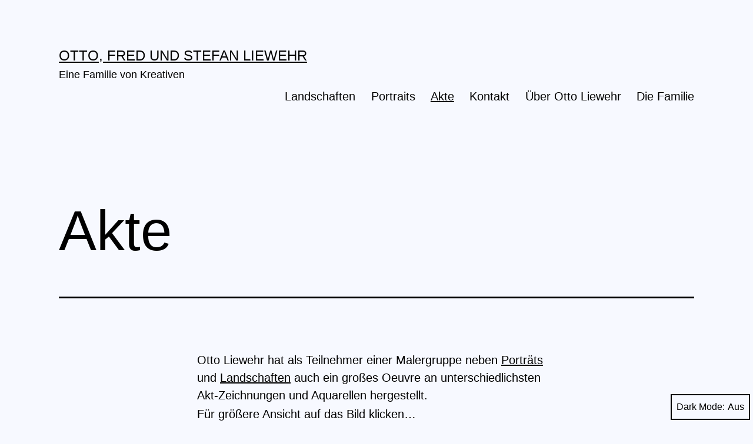

--- FILE ---
content_type: text/html; charset=UTF-8
request_url: https://liewehr.at/akte/
body_size: 15108
content:
<!doctype html>
<html lang="de" class="respect-color-scheme-preference">
<head>
	<meta charset="UTF-8" />
	<meta name="viewport" content="width=device-width, initial-scale=1.0" />
	<meta name='robots' content='index, follow, max-image-preview:large, max-snippet:-1, max-video-preview:-1' />

	<!-- This site is optimized with the Yoast SEO plugin v26.7 - https://yoast.com/wordpress/plugins/seo/ -->
	<title>Akte - Otto, Fred und Stefan Liewehr</title>
	<meta name="description" content="Otto Liewehr hat als Teilnehmer einer Malergruppe ein großes Oeuvre an unterschiedlichsten Akt-Zeichnungen und Aquarellen hergestellt." />
	<link rel="canonical" href="https://liewehr.at/akte/" />
	<meta property="og:locale" content="de_DE" />
	<meta property="og:type" content="article" />
	<meta property="og:title" content="Akte - Otto, Fred und Stefan Liewehr" />
	<meta property="og:description" content="Otto Liewehr hat als Teilnehmer einer Malergruppe ein großes Oeuvre an unterschiedlichsten Akt-Zeichnungen und Aquarellen hergestellt." />
	<meta property="og:url" content="https://liewehr.at/akte/" />
	<meta property="og:site_name" content="Otto, Fred und Stefan Liewehr" />
	<meta property="article:modified_time" content="2023-10-04T12:11:29+00:00" />
	<meta property="og:image" content="https://liewehr.at/wp-content/uploads/2022/03/20210525_maennlicher_Akt_1987_627_176-1024x604.jpg" />
	<meta name="twitter:card" content="summary_large_image" />
	<script type="application/ld+json" class="yoast-schema-graph">{"@context":"https://schema.org","@graph":[{"@type":"WebPage","@id":"https://liewehr.at/akte/","url":"https://liewehr.at/akte/","name":"Akte - Otto, Fred und Stefan Liewehr","isPartOf":{"@id":"https://liewehr.at/#website"},"primaryImageOfPage":{"@id":"https://liewehr.at/akte/#primaryimage"},"image":{"@id":"https://liewehr.at/akte/#primaryimage"},"thumbnailUrl":"https://liewehr.at/wp-content/uploads/2022/03/20210525_maennlicher_Akt_1987_627_176-1024x604.jpg","datePublished":"2021-09-24T09:33:46+00:00","dateModified":"2023-10-04T12:11:29+00:00","description":"Otto Liewehr hat als Teilnehmer einer Malergruppe ein großes Oeuvre an unterschiedlichsten Akt-Zeichnungen und Aquarellen hergestellt.","breadcrumb":{"@id":"https://liewehr.at/akte/#breadcrumb"},"inLanguage":"de","potentialAction":[{"@type":"ReadAction","target":["https://liewehr.at/akte/"]}]},{"@type":"ImageObject","inLanguage":"de","@id":"https://liewehr.at/akte/#primaryimage","url":"https://liewehr.at/wp-content/uploads/2022/03/20210525_maennlicher_Akt_1987_627_176.jpg","contentUrl":"https://liewehr.at/wp-content/uploads/2022/03/20210525_maennlicher_Akt_1987_627_176.jpg","width":1920,"height":1133,"caption":"Männlicher Akt 627 - 1987"},{"@type":"BreadcrumbList","@id":"https://liewehr.at/akte/#breadcrumb","itemListElement":[{"@type":"ListItem","position":1,"name":"Startseite","item":"https://liewehr.at/"},{"@type":"ListItem","position":2,"name":"Akte"}]},{"@type":"WebSite","@id":"https://liewehr.at/#website","url":"https://liewehr.at/","name":"Otto, Fred und Stefan Liewehr","description":"Eine Familie von Kreativen","potentialAction":[{"@type":"SearchAction","target":{"@type":"EntryPoint","urlTemplate":"https://liewehr.at/?s={search_term_string}"},"query-input":{"@type":"PropertyValueSpecification","valueRequired":true,"valueName":"search_term_string"}}],"inLanguage":"de"}]}</script>
	<!-- / Yoast SEO plugin. -->


<link rel="alternate" type="application/rss+xml" title="Otto, Fred und Stefan Liewehr &raquo; Feed" href="https://liewehr.at/feed/" />
<link rel="alternate" type="application/rss+xml" title="Otto, Fred und Stefan Liewehr &raquo; Kommentar-Feed" href="https://liewehr.at/comments/feed/" />
<link rel="alternate" title="oEmbed (JSON)" type="application/json+oembed" href="https://liewehr.at/wp-json/oembed/1.0/embed?url=https%3A%2F%2Fliewehr.at%2Fakte%2F" />
<link rel="alternate" title="oEmbed (XML)" type="text/xml+oembed" href="https://liewehr.at/wp-json/oembed/1.0/embed?url=https%3A%2F%2Fliewehr.at%2Fakte%2F&#038;format=xml" />
<style id='wp-img-auto-sizes-contain-inline-css'>
img:is([sizes=auto i],[sizes^="auto," i]){contain-intrinsic-size:3000px 1500px}
/*# sourceURL=wp-img-auto-sizes-contain-inline-css */
</style>
<style id='wp-emoji-styles-inline-css'>

	img.wp-smiley, img.emoji {
		display: inline !important;
		border: none !important;
		box-shadow: none !important;
		height: 1em !important;
		width: 1em !important;
		margin: 0 0.07em !important;
		vertical-align: -0.1em !important;
		background: none !important;
		padding: 0 !important;
	}
/*# sourceURL=wp-emoji-styles-inline-css */
</style>
<style id='wp-block-library-inline-css'>
:root{--wp-block-synced-color:#7a00df;--wp-block-synced-color--rgb:122,0,223;--wp-bound-block-color:var(--wp-block-synced-color);--wp-editor-canvas-background:#ddd;--wp-admin-theme-color:#007cba;--wp-admin-theme-color--rgb:0,124,186;--wp-admin-theme-color-darker-10:#006ba1;--wp-admin-theme-color-darker-10--rgb:0,107,160.5;--wp-admin-theme-color-darker-20:#005a87;--wp-admin-theme-color-darker-20--rgb:0,90,135;--wp-admin-border-width-focus:2px}@media (min-resolution:192dpi){:root{--wp-admin-border-width-focus:1.5px}}.wp-element-button{cursor:pointer}:root .has-very-light-gray-background-color{background-color:#eee}:root .has-very-dark-gray-background-color{background-color:#313131}:root .has-very-light-gray-color{color:#eee}:root .has-very-dark-gray-color{color:#313131}:root .has-vivid-green-cyan-to-vivid-cyan-blue-gradient-background{background:linear-gradient(135deg,#00d084,#0693e3)}:root .has-purple-crush-gradient-background{background:linear-gradient(135deg,#34e2e4,#4721fb 50%,#ab1dfe)}:root .has-hazy-dawn-gradient-background{background:linear-gradient(135deg,#faaca8,#dad0ec)}:root .has-subdued-olive-gradient-background{background:linear-gradient(135deg,#fafae1,#67a671)}:root .has-atomic-cream-gradient-background{background:linear-gradient(135deg,#fdd79a,#004a59)}:root .has-nightshade-gradient-background{background:linear-gradient(135deg,#330968,#31cdcf)}:root .has-midnight-gradient-background{background:linear-gradient(135deg,#020381,#2874fc)}:root{--wp--preset--font-size--normal:16px;--wp--preset--font-size--huge:42px}.has-regular-font-size{font-size:1em}.has-larger-font-size{font-size:2.625em}.has-normal-font-size{font-size:var(--wp--preset--font-size--normal)}.has-huge-font-size{font-size:var(--wp--preset--font-size--huge)}.has-text-align-center{text-align:center}.has-text-align-left{text-align:left}.has-text-align-right{text-align:right}.has-fit-text{white-space:nowrap!important}#end-resizable-editor-section{display:none}.aligncenter{clear:both}.items-justified-left{justify-content:flex-start}.items-justified-center{justify-content:center}.items-justified-right{justify-content:flex-end}.items-justified-space-between{justify-content:space-between}.screen-reader-text{border:0;clip-path:inset(50%);height:1px;margin:-1px;overflow:hidden;padding:0;position:absolute;width:1px;word-wrap:normal!important}.screen-reader-text:focus{background-color:#ddd;clip-path:none;color:#444;display:block;font-size:1em;height:auto;left:5px;line-height:normal;padding:15px 23px 14px;text-decoration:none;top:5px;width:auto;z-index:100000}html :where(.has-border-color){border-style:solid}html :where([style*=border-top-color]){border-top-style:solid}html :where([style*=border-right-color]){border-right-style:solid}html :where([style*=border-bottom-color]){border-bottom-style:solid}html :where([style*=border-left-color]){border-left-style:solid}html :where([style*=border-width]){border-style:solid}html :where([style*=border-top-width]){border-top-style:solid}html :where([style*=border-right-width]){border-right-style:solid}html :where([style*=border-bottom-width]){border-bottom-style:solid}html :where([style*=border-left-width]){border-left-style:solid}html :where(img[class*=wp-image-]){height:auto;max-width:100%}:where(figure){margin:0 0 1em}html :where(.is-position-sticky){--wp-admin--admin-bar--position-offset:var(--wp-admin--admin-bar--height,0px)}@media screen and (max-width:600px){html :where(.is-position-sticky){--wp-admin--admin-bar--position-offset:0px}}

/*# sourceURL=wp-block-library-inline-css */
</style><style id='wp-block-heading-inline-css'>
h1:where(.wp-block-heading).has-background,h2:where(.wp-block-heading).has-background,h3:where(.wp-block-heading).has-background,h4:where(.wp-block-heading).has-background,h5:where(.wp-block-heading).has-background,h6:where(.wp-block-heading).has-background{padding:1.25em 2.375em}h1.has-text-align-left[style*=writing-mode]:where([style*=vertical-lr]),h1.has-text-align-right[style*=writing-mode]:where([style*=vertical-rl]),h2.has-text-align-left[style*=writing-mode]:where([style*=vertical-lr]),h2.has-text-align-right[style*=writing-mode]:where([style*=vertical-rl]),h3.has-text-align-left[style*=writing-mode]:where([style*=vertical-lr]),h3.has-text-align-right[style*=writing-mode]:where([style*=vertical-rl]),h4.has-text-align-left[style*=writing-mode]:where([style*=vertical-lr]),h4.has-text-align-right[style*=writing-mode]:where([style*=vertical-rl]),h5.has-text-align-left[style*=writing-mode]:where([style*=vertical-lr]),h5.has-text-align-right[style*=writing-mode]:where([style*=vertical-rl]),h6.has-text-align-left[style*=writing-mode]:where([style*=vertical-lr]),h6.has-text-align-right[style*=writing-mode]:where([style*=vertical-rl]){rotate:180deg}
/*# sourceURL=https://liewehr.at/wp-includes/blocks/heading/style.min.css */
</style>
<style id='wp-block-group-inline-css'>
.wp-block-group{box-sizing:border-box}:where(.wp-block-group.wp-block-group-is-layout-constrained){position:relative}
/*# sourceURL=https://liewehr.at/wp-includes/blocks/group/style.min.css */
</style>
<style id='wp-block-group-theme-inline-css'>
:where(.wp-block-group.has-background){padding:1.25em 2.375em}
/*# sourceURL=https://liewehr.at/wp-includes/blocks/group/theme.min.css */
</style>
<style id='wp-block-paragraph-inline-css'>
.is-small-text{font-size:.875em}.is-regular-text{font-size:1em}.is-large-text{font-size:2.25em}.is-larger-text{font-size:3em}.has-drop-cap:not(:focus):first-letter{float:left;font-size:8.4em;font-style:normal;font-weight:100;line-height:.68;margin:.05em .1em 0 0;text-transform:uppercase}body.rtl .has-drop-cap:not(:focus):first-letter{float:none;margin-left:.1em}p.has-drop-cap.has-background{overflow:hidden}:root :where(p.has-background){padding:1.25em 2.375em}:where(p.has-text-color:not(.has-link-color)) a{color:inherit}p.has-text-align-left[style*="writing-mode:vertical-lr"],p.has-text-align-right[style*="writing-mode:vertical-rl"]{rotate:180deg}
/*# sourceURL=https://liewehr.at/wp-includes/blocks/paragraph/style.min.css */
</style>
<link rel='stylesheet' id='simply-gallery-block-frontend-css' href='https://liewehr.at/wp-content/plugins/simply-gallery-block/blocks/pgc_sgb.min.style.css?ver=3.3.2' media='all' />
<style id='global-styles-inline-css'>
:root{--wp--preset--aspect-ratio--square: 1;--wp--preset--aspect-ratio--4-3: 4/3;--wp--preset--aspect-ratio--3-4: 3/4;--wp--preset--aspect-ratio--3-2: 3/2;--wp--preset--aspect-ratio--2-3: 2/3;--wp--preset--aspect-ratio--16-9: 16/9;--wp--preset--aspect-ratio--9-16: 9/16;--wp--preset--color--black: #000000;--wp--preset--color--cyan-bluish-gray: #abb8c3;--wp--preset--color--white: #FFFFFF;--wp--preset--color--pale-pink: #f78da7;--wp--preset--color--vivid-red: #cf2e2e;--wp--preset--color--luminous-vivid-orange: #ff6900;--wp--preset--color--luminous-vivid-amber: #fcb900;--wp--preset--color--light-green-cyan: #7bdcb5;--wp--preset--color--vivid-green-cyan: #00d084;--wp--preset--color--pale-cyan-blue: #8ed1fc;--wp--preset--color--vivid-cyan-blue: #0693e3;--wp--preset--color--vivid-purple: #9b51e0;--wp--preset--color--dark-gray: #28303D;--wp--preset--color--gray: #39414D;--wp--preset--color--green: #D1E4DD;--wp--preset--color--blue: #D1DFE4;--wp--preset--color--purple: #D1D1E4;--wp--preset--color--red: #E4D1D1;--wp--preset--color--orange: #E4DAD1;--wp--preset--color--yellow: #EEEADD;--wp--preset--gradient--vivid-cyan-blue-to-vivid-purple: linear-gradient(135deg,rgb(6,147,227) 0%,rgb(155,81,224) 100%);--wp--preset--gradient--light-green-cyan-to-vivid-green-cyan: linear-gradient(135deg,rgb(122,220,180) 0%,rgb(0,208,130) 100%);--wp--preset--gradient--luminous-vivid-amber-to-luminous-vivid-orange: linear-gradient(135deg,rgb(252,185,0) 0%,rgb(255,105,0) 100%);--wp--preset--gradient--luminous-vivid-orange-to-vivid-red: linear-gradient(135deg,rgb(255,105,0) 0%,rgb(207,46,46) 100%);--wp--preset--gradient--very-light-gray-to-cyan-bluish-gray: linear-gradient(135deg,rgb(238,238,238) 0%,rgb(169,184,195) 100%);--wp--preset--gradient--cool-to-warm-spectrum: linear-gradient(135deg,rgb(74,234,220) 0%,rgb(151,120,209) 20%,rgb(207,42,186) 40%,rgb(238,44,130) 60%,rgb(251,105,98) 80%,rgb(254,248,76) 100%);--wp--preset--gradient--blush-light-purple: linear-gradient(135deg,rgb(255,206,236) 0%,rgb(152,150,240) 100%);--wp--preset--gradient--blush-bordeaux: linear-gradient(135deg,rgb(254,205,165) 0%,rgb(254,45,45) 50%,rgb(107,0,62) 100%);--wp--preset--gradient--luminous-dusk: linear-gradient(135deg,rgb(255,203,112) 0%,rgb(199,81,192) 50%,rgb(65,88,208) 100%);--wp--preset--gradient--pale-ocean: linear-gradient(135deg,rgb(255,245,203) 0%,rgb(182,227,212) 50%,rgb(51,167,181) 100%);--wp--preset--gradient--electric-grass: linear-gradient(135deg,rgb(202,248,128) 0%,rgb(113,206,126) 100%);--wp--preset--gradient--midnight: linear-gradient(135deg,rgb(2,3,129) 0%,rgb(40,116,252) 100%);--wp--preset--gradient--purple-to-yellow: linear-gradient(160deg, #D1D1E4 0%, #EEEADD 100%);--wp--preset--gradient--yellow-to-purple: linear-gradient(160deg, #EEEADD 0%, #D1D1E4 100%);--wp--preset--gradient--green-to-yellow: linear-gradient(160deg, #D1E4DD 0%, #EEEADD 100%);--wp--preset--gradient--yellow-to-green: linear-gradient(160deg, #EEEADD 0%, #D1E4DD 100%);--wp--preset--gradient--red-to-yellow: linear-gradient(160deg, #E4D1D1 0%, #EEEADD 100%);--wp--preset--gradient--yellow-to-red: linear-gradient(160deg, #EEEADD 0%, #E4D1D1 100%);--wp--preset--gradient--purple-to-red: linear-gradient(160deg, #D1D1E4 0%, #E4D1D1 100%);--wp--preset--gradient--red-to-purple: linear-gradient(160deg, #E4D1D1 0%, #D1D1E4 100%);--wp--preset--font-size--small: 18px;--wp--preset--font-size--medium: 20px;--wp--preset--font-size--large: 24px;--wp--preset--font-size--x-large: 42px;--wp--preset--font-size--extra-small: 16px;--wp--preset--font-size--normal: 20px;--wp--preset--font-size--extra-large: 40px;--wp--preset--font-size--huge: 96px;--wp--preset--font-size--gigantic: 144px;--wp--preset--spacing--20: 0.44rem;--wp--preset--spacing--30: 0.67rem;--wp--preset--spacing--40: 1rem;--wp--preset--spacing--50: 1.5rem;--wp--preset--spacing--60: 2.25rem;--wp--preset--spacing--70: 3.38rem;--wp--preset--spacing--80: 5.06rem;--wp--preset--shadow--natural: 6px 6px 9px rgba(0, 0, 0, 0.2);--wp--preset--shadow--deep: 12px 12px 50px rgba(0, 0, 0, 0.4);--wp--preset--shadow--sharp: 6px 6px 0px rgba(0, 0, 0, 0.2);--wp--preset--shadow--outlined: 6px 6px 0px -3px rgb(255, 255, 255), 6px 6px rgb(0, 0, 0);--wp--preset--shadow--crisp: 6px 6px 0px rgb(0, 0, 0);}:where(.is-layout-flex){gap: 0.5em;}:where(.is-layout-grid){gap: 0.5em;}body .is-layout-flex{display: flex;}.is-layout-flex{flex-wrap: wrap;align-items: center;}.is-layout-flex > :is(*, div){margin: 0;}body .is-layout-grid{display: grid;}.is-layout-grid > :is(*, div){margin: 0;}:where(.wp-block-columns.is-layout-flex){gap: 2em;}:where(.wp-block-columns.is-layout-grid){gap: 2em;}:where(.wp-block-post-template.is-layout-flex){gap: 1.25em;}:where(.wp-block-post-template.is-layout-grid){gap: 1.25em;}.has-black-color{color: var(--wp--preset--color--black) !important;}.has-cyan-bluish-gray-color{color: var(--wp--preset--color--cyan-bluish-gray) !important;}.has-white-color{color: var(--wp--preset--color--white) !important;}.has-pale-pink-color{color: var(--wp--preset--color--pale-pink) !important;}.has-vivid-red-color{color: var(--wp--preset--color--vivid-red) !important;}.has-luminous-vivid-orange-color{color: var(--wp--preset--color--luminous-vivid-orange) !important;}.has-luminous-vivid-amber-color{color: var(--wp--preset--color--luminous-vivid-amber) !important;}.has-light-green-cyan-color{color: var(--wp--preset--color--light-green-cyan) !important;}.has-vivid-green-cyan-color{color: var(--wp--preset--color--vivid-green-cyan) !important;}.has-pale-cyan-blue-color{color: var(--wp--preset--color--pale-cyan-blue) !important;}.has-vivid-cyan-blue-color{color: var(--wp--preset--color--vivid-cyan-blue) !important;}.has-vivid-purple-color{color: var(--wp--preset--color--vivid-purple) !important;}.has-black-background-color{background-color: var(--wp--preset--color--black) !important;}.has-cyan-bluish-gray-background-color{background-color: var(--wp--preset--color--cyan-bluish-gray) !important;}.has-white-background-color{background-color: var(--wp--preset--color--white) !important;}.has-pale-pink-background-color{background-color: var(--wp--preset--color--pale-pink) !important;}.has-vivid-red-background-color{background-color: var(--wp--preset--color--vivid-red) !important;}.has-luminous-vivid-orange-background-color{background-color: var(--wp--preset--color--luminous-vivid-orange) !important;}.has-luminous-vivid-amber-background-color{background-color: var(--wp--preset--color--luminous-vivid-amber) !important;}.has-light-green-cyan-background-color{background-color: var(--wp--preset--color--light-green-cyan) !important;}.has-vivid-green-cyan-background-color{background-color: var(--wp--preset--color--vivid-green-cyan) !important;}.has-pale-cyan-blue-background-color{background-color: var(--wp--preset--color--pale-cyan-blue) !important;}.has-vivid-cyan-blue-background-color{background-color: var(--wp--preset--color--vivid-cyan-blue) !important;}.has-vivid-purple-background-color{background-color: var(--wp--preset--color--vivid-purple) !important;}.has-black-border-color{border-color: var(--wp--preset--color--black) !important;}.has-cyan-bluish-gray-border-color{border-color: var(--wp--preset--color--cyan-bluish-gray) !important;}.has-white-border-color{border-color: var(--wp--preset--color--white) !important;}.has-pale-pink-border-color{border-color: var(--wp--preset--color--pale-pink) !important;}.has-vivid-red-border-color{border-color: var(--wp--preset--color--vivid-red) !important;}.has-luminous-vivid-orange-border-color{border-color: var(--wp--preset--color--luminous-vivid-orange) !important;}.has-luminous-vivid-amber-border-color{border-color: var(--wp--preset--color--luminous-vivid-amber) !important;}.has-light-green-cyan-border-color{border-color: var(--wp--preset--color--light-green-cyan) !important;}.has-vivid-green-cyan-border-color{border-color: var(--wp--preset--color--vivid-green-cyan) !important;}.has-pale-cyan-blue-border-color{border-color: var(--wp--preset--color--pale-cyan-blue) !important;}.has-vivid-cyan-blue-border-color{border-color: var(--wp--preset--color--vivid-cyan-blue) !important;}.has-vivid-purple-border-color{border-color: var(--wp--preset--color--vivid-purple) !important;}.has-vivid-cyan-blue-to-vivid-purple-gradient-background{background: var(--wp--preset--gradient--vivid-cyan-blue-to-vivid-purple) !important;}.has-light-green-cyan-to-vivid-green-cyan-gradient-background{background: var(--wp--preset--gradient--light-green-cyan-to-vivid-green-cyan) !important;}.has-luminous-vivid-amber-to-luminous-vivid-orange-gradient-background{background: var(--wp--preset--gradient--luminous-vivid-amber-to-luminous-vivid-orange) !important;}.has-luminous-vivid-orange-to-vivid-red-gradient-background{background: var(--wp--preset--gradient--luminous-vivid-orange-to-vivid-red) !important;}.has-very-light-gray-to-cyan-bluish-gray-gradient-background{background: var(--wp--preset--gradient--very-light-gray-to-cyan-bluish-gray) !important;}.has-cool-to-warm-spectrum-gradient-background{background: var(--wp--preset--gradient--cool-to-warm-spectrum) !important;}.has-blush-light-purple-gradient-background{background: var(--wp--preset--gradient--blush-light-purple) !important;}.has-blush-bordeaux-gradient-background{background: var(--wp--preset--gradient--blush-bordeaux) !important;}.has-luminous-dusk-gradient-background{background: var(--wp--preset--gradient--luminous-dusk) !important;}.has-pale-ocean-gradient-background{background: var(--wp--preset--gradient--pale-ocean) !important;}.has-electric-grass-gradient-background{background: var(--wp--preset--gradient--electric-grass) !important;}.has-midnight-gradient-background{background: var(--wp--preset--gradient--midnight) !important;}.has-small-font-size{font-size: var(--wp--preset--font-size--small) !important;}.has-medium-font-size{font-size: var(--wp--preset--font-size--medium) !important;}.has-large-font-size{font-size: var(--wp--preset--font-size--large) !important;}.has-x-large-font-size{font-size: var(--wp--preset--font-size--x-large) !important;}
/*# sourceURL=global-styles-inline-css */
</style>

<style id='classic-theme-styles-inline-css'>
/*! This file is auto-generated */
.wp-block-button__link{color:#fff;background-color:#32373c;border-radius:9999px;box-shadow:none;text-decoration:none;padding:calc(.667em + 2px) calc(1.333em + 2px);font-size:1.125em}.wp-block-file__button{background:#32373c;color:#fff;text-decoration:none}
/*# sourceURL=/wp-includes/css/classic-themes.min.css */
</style>
<link rel='stylesheet' id='twenty-twenty-one-custom-color-overrides-css' href='https://liewehr.at/wp-content/themes/twentytwentyone/assets/css/custom-color-overrides.css?ver=2.7' media='all' />
<style id='twenty-twenty-one-custom-color-overrides-inline-css'>
:root .editor-styles-wrapper{--global--color-background: #f7f9ff;--global--color-primary: #000;--global--color-secondary: #000;--button--color-background: #000;--button--color-text-hover: #000;}
.is-dark-theme.is-dark-theme .editor-styles-wrapper { --global--color-background: var(--global--color-dark-gray); --global--color-primary: var(--global--color-light-gray); --global--color-secondary: var(--global--color-light-gray); --button--color-text: var(--global--color-background); --button--color-text-hover: var(--global--color-secondary); --button--color-text-active: var(--global--color-secondary); --button--color-background: var(--global--color-secondary); --button--color-background-active: var(--global--color-background); --global--color-border: #9ea1a7; --table--stripes-border-color: rgba(240, 240, 240, 0.15); --table--stripes-background-color: rgba(240, 240, 240, 0.15); }
/*# sourceURL=twenty-twenty-one-custom-color-overrides-inline-css */
</style>
<link rel='stylesheet' id='pgc-simply-gallery-plugin-lightbox-style-css' href='https://liewehr.at/wp-content/plugins/simply-gallery-block/plugins/pgc_sgb_lightbox.min.style.css?ver=3.3.2' media='all' />
<link rel='stylesheet' id='twenty-twenty-one-style-css' href='https://liewehr.at/wp-content/themes/twentytwentyone/style.css?ver=2.7' media='all' />
<style id='twenty-twenty-one-style-inline-css'>
:root{--global--color-background: #f7f9ff;--global--color-primary: #000;--global--color-secondary: #000;--button--color-background: #000;--button--color-text-hover: #000;}
/*# sourceURL=twenty-twenty-one-style-inline-css */
</style>
<link rel='stylesheet' id='twenty-twenty-one-print-style-css' href='https://liewehr.at/wp-content/themes/twentytwentyone/assets/css/print.css?ver=2.7' media='print' />
<link rel='stylesheet' id='tt1-dark-mode-css' href='https://liewehr.at/wp-content/themes/twentytwentyone/assets/css/style-dark-mode.css?ver=2.7' media='all' />
<script id="twenty-twenty-one-ie11-polyfills-js-after">
( Element.prototype.matches && Element.prototype.closest && window.NodeList && NodeList.prototype.forEach ) || document.write( '<script src="https://liewehr.at/wp-content/themes/twentytwentyone/assets/js/polyfills.js?ver=2.7"></scr' + 'ipt>' );
//# sourceURL=twenty-twenty-one-ie11-polyfills-js-after
</script>
<script src="https://liewehr.at/wp-content/themes/twentytwentyone/assets/js/primary-navigation.js?ver=2.7" id="twenty-twenty-one-primary-navigation-script-js" defer data-wp-strategy="defer"></script>
<link rel="https://api.w.org/" href="https://liewehr.at/wp-json/" /><link rel="alternate" title="JSON" type="application/json" href="https://liewehr.at/wp-json/wp/v2/pages/86" /><link rel="EditURI" type="application/rsd+xml" title="RSD" href="https://liewehr.at/xmlrpc.php?rsd" />
<meta name="generator" content="WordPress 6.9" />
<link rel='shortlink' href='https://liewehr.at/?p=86' />
<noscript><style>.simply-gallery-amp{ display: block !important; }</style></noscript><noscript><style>.sgb-preloader{ display: none !important; }</style></noscript><style id="custom-background-css">
body.custom-background { background-color: #f7f9ff; }
</style>
	<link rel="icon" href="https://liewehr.at/wp-content/uploads/2022/03/cropped-20210519_Selbstportrait_1945_388_006-32x32.jpg" sizes="32x32" />
<link rel="icon" href="https://liewehr.at/wp-content/uploads/2022/03/cropped-20210519_Selbstportrait_1945_388_006-192x192.jpg" sizes="192x192" />
<link rel="apple-touch-icon" href="https://liewehr.at/wp-content/uploads/2022/03/cropped-20210519_Selbstportrait_1945_388_006-180x180.jpg" />
<meta name="msapplication-TileImage" content="https://liewehr.at/wp-content/uploads/2022/03/cropped-20210519_Selbstportrait_1945_388_006-270x270.jpg" />
</head>

<body class="wp-singular page-template-default page page-id-86 custom-background wp-embed-responsive wp-theme-twentytwentyone is-light-theme has-background-white no-js singular has-main-navigation">
<div id="page" class="site">
	<a class="skip-link screen-reader-text" href="#content">
		Zum Inhalt springen	</a>

	
<header id="masthead" class="site-header has-title-and-tagline has-menu">

	

<div class="site-branding">

	
						<p class="site-title"><a href="https://liewehr.at/" rel="home">Otto, Fred und Stefan Liewehr</a></p>
			
			<p class="site-description">
			Eine Familie von Kreativen		</p>
	</div><!-- .site-branding -->
	
	<nav id="site-navigation" class="primary-navigation" aria-label="Primäres Menü">
		<div class="menu-button-container">
			<button id="primary-mobile-menu" class="button" aria-controls="primary-menu-list" aria-expanded="false">
				<span class="dropdown-icon open">Menü					<svg class="svg-icon" width="24" height="24" aria-hidden="true" role="img" focusable="false" viewBox="0 0 24 24" fill="none" xmlns="http://www.w3.org/2000/svg"><path fill-rule="evenodd" clip-rule="evenodd" d="M4.5 6H19.5V7.5H4.5V6ZM4.5 12H19.5V13.5H4.5V12ZM19.5 18H4.5V19.5H19.5V18Z" fill="currentColor"/></svg>				</span>
				<span class="dropdown-icon close">Schließen					<svg class="svg-icon" width="24" height="24" aria-hidden="true" role="img" focusable="false" viewBox="0 0 24 24" fill="none" xmlns="http://www.w3.org/2000/svg"><path fill-rule="evenodd" clip-rule="evenodd" d="M12 10.9394L5.53033 4.46973L4.46967 5.53039L10.9393 12.0001L4.46967 18.4697L5.53033 19.5304L12 13.0607L18.4697 19.5304L19.5303 18.4697L13.0607 12.0001L19.5303 5.53039L18.4697 4.46973L12 10.9394Z" fill="currentColor"/></svg>				</span>
			</button><!-- #primary-mobile-menu -->
		</div><!-- .menu-button-container -->
		<div class="primary-menu-container"><ul id="primary-menu-list" class="menu-wrapper"><li id="menu-item-409" class="menu-item menu-item-type-post_type menu-item-object-page menu-item-409"><a href="https://liewehr.at/landschaften/">Landschaften</a></li>
<li id="menu-item-407" class="menu-item menu-item-type-post_type menu-item-object-page menu-item-407"><a href="https://liewehr.at/portraits/">Portraits</a></li>
<li id="menu-item-408" class="menu-item menu-item-type-post_type menu-item-object-page current-menu-item page_item page-item-86 current_page_item menu-item-408"><a href="https://liewehr.at/akte/" aria-current="page">Akte</a></li>
<li id="menu-item-410" class="menu-item menu-item-type-post_type menu-item-object-page menu-item-410"><a href="https://liewehr.at/kontakt/">Kontakt</a></li>
<li id="menu-item-411" class="menu-item menu-item-type-post_type menu-item-object-page menu-item-411"><a href="https://liewehr.at/ueber-uns/">Über Otto Liewehr</a></li>
<li id="menu-item-513" class="menu-item menu-item-type-post_type menu-item-object-page menu-item-513"><a href="https://liewehr.at/otto-fred-und-stefan-liewehr/">Die Familie</a></li>
</ul></div>	</nav><!-- #site-navigation -->
	
</header><!-- #masthead -->

	<div id="content" class="site-content">
		<div id="primary" class="content-area">
			<main id="main" class="site-main">

<article id="post-86" class="post-86 page type-page status-publish hentry entry">

			<header class="entry-header alignwide">
			<h1 class="entry-title">Akte</h1>					</header><!-- .entry-header -->
	
	<div class="entry-content">
		
<h2 class="wp-block-heading has-normal-font-size" style="line-height:1.5">Otto Liewehr hat als Teilnehmer einer Malergruppe neben <a href="https://liewehr.at/?page_id=88">Porträts</a> und <a href="https://liewehr.at/?page_id=84">Landschaften</a> auch ein großes Oeuvre an unterschiedlichsten Akt-Zeichnungen und Aquarellen hergestellt.</h2>



<p class="has-normal-font-size" style="font-style:normal;font-weight:300">Für größere Ansicht auf das Bild klicken&#8230;</p>


<div class="pgc-sgb-cb wp-block-pgcsimplygalleryblock-justified alignwide" data-gallery-id="3e315861"><div class="sgb-preloader" id="pr_3e315861">
	<div class="sgb-square" style="background:#d4d4d4"></div>
	<div class="sgb-square" style="background:#d4d4d4"></div>
	<div class="sgb-square" style="background:#d4d4d4"></div>
	<div class="sgb-square" style="background:#d4d4d4"></div></div><div class="simply-gallery-amp pgc_sgb_slider alignwide"><noscript><div class="sgb-gallery"><div class="sgb-item"><a href="https://liewehr.at/?attachment_id=282" target="_blank"><img decoding="async" alt="Männlicher Akt 627 - 1987" width="300" height="177" loading="lazy" src="https://liewehr.at/wp-content/uploads/2022/03/20210525_maennlicher_Akt_1987_627_176-300x177.jpg" srcset="https://liewehr.at/wp-content/uploads/2022/03/20210525_maennlicher_Akt_1987_627_176-300x177.jpg 300w,https://liewehr.at/wp-content/uploads/2022/03/20210525_maennlicher_Akt_1987_627_176-1024x604.jpg 1024w,https://liewehr.at/wp-content/uploads/2022/03/20210525_maennlicher_Akt_1987_627_176.jpg 1920w" sizes="auto, 250px"/></a><div class="sgb-item-caption"><em>Männlicher Akt 627 &#8211;  1987 </em></div></div><div class="sgb-item"><a href="https://liewehr.at/?attachment_id=283" target="_blank"><img decoding="async" alt="Weiblicher Akt 576 - 1987" width="211" height="300" loading="lazy" src="https://liewehr.at/wp-content/uploads/2022/03/20210525_weiblicher_Akt_1978_576_122-211x300.jpg" srcset="https://liewehr.at/wp-content/uploads/2022/03/20210525_weiblicher_Akt_1978_576_122-211x300.jpg 211w,https://liewehr.at/wp-content/uploads/2022/03/20210525_weiblicher_Akt_1978_576_122-721x1024.jpg 721w,https://liewehr.at/wp-content/uploads/2022/03/20210525_weiblicher_Akt_1978_576_122.jpg 1352w" sizes="auto, 250px"/></a><div class="sgb-item-caption"><em>Weiblicher Akt 576 &#8211;  1987 </em></div></div><div class="sgb-item"><a href="https://liewehr.at/?attachment_id=284" target="_blank"><img decoding="async" alt="Weiblicher Akt 578 - 1987" width="207" height="300" loading="lazy" src="https://liewehr.at/wp-content/uploads/2022/03/20210525_weiblicher_Akt_1978_578_124-207x300.jpg" srcset="https://liewehr.at/wp-content/uploads/2022/03/20210525_weiblicher_Akt_1978_578_124-207x300.jpg 207w,https://liewehr.at/wp-content/uploads/2022/03/20210525_weiblicher_Akt_1978_578_124-705x1024.jpg 705w,https://liewehr.at/wp-content/uploads/2022/03/20210525_weiblicher_Akt_1978_578_124.jpg 1322w" sizes="auto, 250px"/></a><div class="sgb-item-caption"><em>Weiblicher Akt 578 &#8211;  1987 </em></div></div><div class="sgb-item"><a href="https://liewehr.at/?attachment_id=285" target="_blank"><img decoding="async" alt="Weiblicher Akt 585 - 1987" width="213" height="300" loading="lazy" src="https://liewehr.at/wp-content/uploads/2022/03/20210525_weiblicher_Akt_1978_585_133-213x300.jpg" srcset="https://liewehr.at/wp-content/uploads/2022/03/20210525_weiblicher_Akt_1978_585_133-213x300.jpg 213w,https://liewehr.at/wp-content/uploads/2022/03/20210525_weiblicher_Akt_1978_585_133-729x1024.jpg 729w,https://liewehr.at/wp-content/uploads/2022/03/20210525_weiblicher_Akt_1978_585_133.jpg 1366w" sizes="auto, 250px"/></a><div class="sgb-item-caption"><em>Weiblicher Akt 585 &#8211;  1987 </em></div></div><div class="sgb-item"><a href="https://liewehr.at/?attachment_id=286" target="_blank"><img decoding="async" alt="Weiblicher Akt 593 - 1987" width="300" height="210" loading="lazy" src="https://liewehr.at/wp-content/uploads/2022/03/20210525_weiblicher_Akt_1978_593_141-300x210.jpg" srcset="https://liewehr.at/wp-content/uploads/2022/03/20210525_weiblicher_Akt_1978_593_141-300x210.jpg 300w,https://liewehr.at/wp-content/uploads/2022/03/20210525_weiblicher_Akt_1978_593_141-1024x716.jpg 1024w,https://liewehr.at/wp-content/uploads/2022/03/20210525_weiblicher_Akt_1978_593_141.jpg 1920w" sizes="auto, 250px"/></a><div class="sgb-item-caption"><em>Weiblicher Akt 593 &#8211;  1987 </em></div></div><div class="sgb-item"><a href="https://liewehr.at/?attachment_id=287" target="_blank"><img decoding="async" alt="Weiblicher Akt 549 - 1987" width="262" height="300" loading="lazy" src="https://liewehr.at/wp-content/uploads/2022/03/20210525_weiblicher_Akt_1980_549_091-262x300.jpg" srcset="https://liewehr.at/wp-content/uploads/2022/03/20210525_weiblicher_Akt_1980_549_091-262x300.jpg 262w,https://liewehr.at/wp-content/uploads/2022/03/20210525_weiblicher_Akt_1980_549_091-895x1024.jpg 895w,https://liewehr.at/wp-content/uploads/2022/03/20210525_weiblicher_Akt_1980_549_091.jpg 1679w" sizes="auto, 250px"/></a><div class="sgb-item-caption"><em>Weiblicher Akt 549 &#8211;  1987 </em></div></div><div class="sgb-item"><a href="https://liewehr.at/?attachment_id=288" target="_blank"><img decoding="async" alt="Weiblicher Akt 557 1987" width="300" height="208" loading="lazy" src="https://liewehr.at/wp-content/uploads/2022/03/20210525_weiblicher_Akt_1984_657_212-300x208.jpg" srcset="https://liewehr.at/wp-content/uploads/2022/03/20210525_weiblicher_Akt_1984_657_212-300x208.jpg 300w,https://liewehr.at/wp-content/uploads/2022/03/20210525_weiblicher_Akt_1984_657_212-1024x710.jpg 1024w,https://liewehr.at/wp-content/uploads/2022/03/20210525_weiblicher_Akt_1984_657_212.jpg 1920w" sizes="auto, 250px"/></a><div class="sgb-item-caption"><em>Weiblicher Akt 557 1987 </em></div></div><div class="sgb-item"><a href="https://liewehr.at/?attachment_id=289" target="_blank"><img decoding="async" alt="Weiblicher Akt 532 1987" width="210" height="300" loading="lazy" src="https://liewehr.at/wp-content/uploads/2022/03/20210525_weiblicher_Akt_1986_532_071-210x300.jpg" srcset="https://liewehr.at/wp-content/uploads/2022/03/20210525_weiblicher_Akt_1986_532_071-210x300.jpg 210w,https://liewehr.at/wp-content/uploads/2022/03/20210525_weiblicher_Akt_1986_532_071-715x1024.jpg 715w,https://liewehr.at/wp-content/uploads/2022/03/20210525_weiblicher_Akt_1986_532_071.jpg 1341w" sizes="auto, 250px"/></a><div class="sgb-item-caption"><em>Weiblicher Akt 532 1987 </em></div></div><div class="sgb-item"><a href="https://liewehr.at/?attachment_id=290" target="_blank"><img decoding="async" alt="Weiblicher Akt 1987" width="209" height="300" loading="lazy" src="https://liewehr.at/wp-content/uploads/2022/03/20210525_weiblicher_Akt_1987_493_031-209x300.jpg" srcset="https://liewehr.at/wp-content/uploads/2022/03/20210525_weiblicher_Akt_1987_493_031-209x300.jpg 209w,https://liewehr.at/wp-content/uploads/2022/03/20210525_weiblicher_Akt_1987_493_031-714x1024.jpg 714w,https://liewehr.at/wp-content/uploads/2022/03/20210525_weiblicher_Akt_1987_493_031.jpg 1338w" sizes="auto, 250px"/></a><div class="sgb-item-caption"><em>Weiblicher Akt 1987</em></div></div><div class="sgb-item"><a href="https://liewehr.at/?attachment_id=291" target="_blank"><img decoding="async" alt="Weiblicher Akt 1987" width="208" height="300" loading="lazy" src="https://liewehr.at/wp-content/uploads/2022/03/20210525_weiblicher_Akt_1987_545_084-208x300.jpg" srcset="https://liewehr.at/wp-content/uploads/2022/03/20210525_weiblicher_Akt_1987_545_084-208x300.jpg 208w,https://liewehr.at/wp-content/uploads/2022/03/20210525_weiblicher_Akt_1987_545_084-709x1024.jpg 709w,https://liewehr.at/wp-content/uploads/2022/03/20210525_weiblicher_Akt_1987_545_084.jpg 1330w" sizes="auto, 250px"/></a><div class="sgb-item-caption"><em>Weiblicher Akt 1987</em></div></div><div class="sgb-item"><a href="https://liewehr.at/?attachment_id=292" target="_blank"><img decoding="async" alt="Weiblicher Akt 1987" width="199" height="300" loading="lazy" src="https://liewehr.at/wp-content/uploads/2022/03/20210525_weiblicher_Akt_1987_633_184-199x300.jpg" srcset="https://liewehr.at/wp-content/uploads/2022/03/20210525_weiblicher_Akt_1987_633_184-199x300.jpg 199w,https://liewehr.at/wp-content/uploads/2022/03/20210525_weiblicher_Akt_1987_633_184-680x1024.jpg 680w,https://liewehr.at/wp-content/uploads/2022/03/20210525_weiblicher_Akt_1987_633_184.jpg 1275w" sizes="auto, 250px"/></a><div class="sgb-item-caption"><em>Weiblicher Akt 1987</em></div></div><div class="sgb-item"><a href="https://liewehr.at/?attachment_id=293" target="_blank"><img decoding="async" alt="Weiblicher Akt 1988" width="300" height="211" loading="lazy" src="https://liewehr.at/wp-content/uploads/2022/03/20210525_weiblicher_Akt_1988_518_057-300x211.jpg" srcset="https://liewehr.at/wp-content/uploads/2022/03/20210525_weiblicher_Akt_1988_518_057-300x211.jpg 300w,https://liewehr.at/wp-content/uploads/2022/03/20210525_weiblicher_Akt_1988_518_057-1024x719.jpg 1024w,https://liewehr.at/wp-content/uploads/2022/03/20210525_weiblicher_Akt_1988_518_057.jpg 1920w" sizes="auto, 250px"/></a><div class="sgb-item-caption"><em>Weiblicher Akt 1988</em></div></div><div class="sgb-item"><a href="https://liewehr.at/?attachment_id=294" target="_blank"><img decoding="async" alt="Weiblicher Akt 1988" width="209" height="300" loading="lazy" src="https://liewehr.at/wp-content/uploads/2022/03/20210525_weiblicher_Akt_1988_519_058-209x300.jpg" srcset="https://liewehr.at/wp-content/uploads/2022/03/20210525_weiblicher_Akt_1988_519_058-209x300.jpg 209w,https://liewehr.at/wp-content/uploads/2022/03/20210525_weiblicher_Akt_1988_519_058-713x1024.jpg 713w,https://liewehr.at/wp-content/uploads/2022/03/20210525_weiblicher_Akt_1988_519_058.jpg 1336w" sizes="auto, 250px"/></a><div class="sgb-item-caption"><em>Weiblicher Akt 1988</em></div></div><div class="sgb-item"><a href="https://liewehr.at/?attachment_id=295" target="_blank"><img decoding="async" alt="Weiblicher Akt 1988" width="300" height="210" loading="lazy" src="https://liewehr.at/wp-content/uploads/2022/03/20210525_weiblicher_Akt_1988_567_109-300x210.jpg" srcset="https://liewehr.at/wp-content/uploads/2022/03/20210525_weiblicher_Akt_1988_567_109-300x210.jpg 300w,https://liewehr.at/wp-content/uploads/2022/03/20210525_weiblicher_Akt_1988_567_109-1024x716.jpg 1024w,https://liewehr.at/wp-content/uploads/2022/03/20210525_weiblicher_Akt_1988_567_109.jpg 1920w" sizes="auto, 250px"/></a><div class="sgb-item-caption"><em>Weiblicher Akt 1988</em></div></div><div class="sgb-item"><a href="https://liewehr.at/?attachment_id=296" target="_blank"><img decoding="async" alt="Weiblicher Akt 1988" width="300" height="205" loading="lazy" src="https://liewehr.at/wp-content/uploads/2022/03/20210525_weiblicher_Akt_1988_597_145-300x205.jpg" srcset="https://liewehr.at/wp-content/uploads/2022/03/20210525_weiblicher_Akt_1988_597_145-300x205.jpg 300w,https://liewehr.at/wp-content/uploads/2022/03/20210525_weiblicher_Akt_1988_597_145-1024x699.jpg 1024w,https://liewehr.at/wp-content/uploads/2022/03/20210525_weiblicher_Akt_1988_597_145.jpg 1920w" sizes="auto, 250px"/></a><div class="sgb-item-caption"><em>Weiblicher Akt 1988</em></div></div><div class="sgb-item"><a href="https://liewehr.at/?attachment_id=297" target="_blank"><img decoding="async" alt="Weiblicher Akt 1989" width="194" height="300" loading="lazy" src="https://liewehr.at/wp-content/uploads/2022/03/20210525_weiblicher_Akt_1989_473_003-194x300.jpg" srcset="https://liewehr.at/wp-content/uploads/2022/03/20210525_weiblicher_Akt_1989_473_003-194x300.jpg 194w,https://liewehr.at/wp-content/uploads/2022/03/20210525_weiblicher_Akt_1989_473_003-661x1024.jpg 661w,https://liewehr.at/wp-content/uploads/2022/03/20210525_weiblicher_Akt_1989_473_003.jpg 1239w" sizes="auto, 250px"/></a><div class="sgb-item-caption"><em>Weiblicher Akt 1989</em></div></div><div class="sgb-item"><a href="https://liewehr.at/?attachment_id=298" target="_blank"><img decoding="async" alt="Weiblicher Akt 1989" width="205" height="300" loading="lazy" src="https://liewehr.at/wp-content/uploads/2022/03/20210525_weiblicher_Akt_1989_483_016-205x300.jpg" srcset="https://liewehr.at/wp-content/uploads/2022/03/20210525_weiblicher_Akt_1989_483_016-205x300.jpg 205w,https://liewehr.at/wp-content/uploads/2022/03/20210525_weiblicher_Akt_1989_483_016-700x1024.jpg 700w,https://liewehr.at/wp-content/uploads/2022/03/20210525_weiblicher_Akt_1989_483_016.jpg 1313w" sizes="auto, 250px"/></a><div class="sgb-item-caption"><em>Weiblicher Akt 1989</em></div></div><div class="sgb-item"><a href="https://liewehr.at/?attachment_id=299" target="_blank"><img decoding="async" alt="Weiblicher Akt 1989" width="300" height="203" loading="lazy" src="https://liewehr.at/wp-content/uploads/2022/03/20210525_weiblicher_Akt_1989_487_020-300x203.jpg" srcset="https://liewehr.at/wp-content/uploads/2022/03/20210525_weiblicher_Akt_1989_487_020-300x203.jpg 300w,https://liewehr.at/wp-content/uploads/2022/03/20210525_weiblicher_Akt_1989_487_020-1024x693.jpg 1024w,https://liewehr.at/wp-content/uploads/2022/03/20210525_weiblicher_Akt_1989_487_020.jpg 1920w" sizes="auto, 250px"/></a><div class="sgb-item-caption"><em>Weiblicher Akt 1989</em></div></div><div class="sgb-item"><a href="https://liewehr.at/?attachment_id=300" target="_blank"><img decoding="async" alt="Weiblicher Akt 1989" width="300" height="209" loading="lazy" src="https://liewehr.at/wp-content/uploads/2022/03/20210525_weiblicher_Akt_1989_491_027-300x209.jpg" srcset="https://liewehr.at/wp-content/uploads/2022/03/20210525_weiblicher_Akt_1989_491_027-300x209.jpg 300w,https://liewehr.at/wp-content/uploads/2022/03/20210525_weiblicher_Akt_1989_491_027-1024x713.jpg 1024w,https://liewehr.at/wp-content/uploads/2022/03/20210525_weiblicher_Akt_1989_491_027.jpg 1920w" sizes="auto, 250px"/></a></div><div class="sgb-item"><a href="https://liewehr.at/?attachment_id=301" target="_blank"><img decoding="async" alt="Weiblicher Akt 1989" width="300" height="207" loading="lazy" src="https://liewehr.at/wp-content/uploads/2022/03/20210525_weiblicher_Akt_1989_508_046-300x207.jpg" srcset="https://liewehr.at/wp-content/uploads/2022/03/20210525_weiblicher_Akt_1989_508_046-300x207.jpg 300w,https://liewehr.at/wp-content/uploads/2022/03/20210525_weiblicher_Akt_1989_508_046-1024x707.jpg 1024w,https://liewehr.at/wp-content/uploads/2022/03/20210525_weiblicher_Akt_1989_508_046.jpg 1920w" sizes="auto, 250px"/></a></div><div class="sgb-item"><a href="https://liewehr.at/?attachment_id=302" target="_blank"><img decoding="async" alt="Weiblicher Akt 1989" width="300" height="210" loading="lazy" src="https://liewehr.at/wp-content/uploads/2022/03/20210525_weiblicher_Akt_1989_619_167-300x210.jpg" srcset="https://liewehr.at/wp-content/uploads/2022/03/20210525_weiblicher_Akt_1989_619_167-300x210.jpg 300w,https://liewehr.at/wp-content/uploads/2022/03/20210525_weiblicher_Akt_1989_619_167-1024x717.jpg 1024w,https://liewehr.at/wp-content/uploads/2022/03/20210525_weiblicher_Akt_1989_619_167.jpg 1920w" sizes="auto, 250px"/></a></div></div></noscript></div><script type="application/json" class="sgb-data">{"collectionThumbRecomendedHeight":300,"thumbSpacing":15,"captionSrc":"title","captionHAlign":"bottom","collectionthumbHoverTitleTextColor":"rgba(31,31,31,0.83)","collectionthumbHoverTitleTextBgColor":"rgba(250,245,245,0.41)","galleryType":"pgc_sgb_justified","align":"wide","galleryId":"3e315861","images":[{"id":282,"title":"Männlicher Akt 627 -  1987","url":"https://liewehr.at/wp-content/uploads/2022/03/20210525_maennlicher_Akt_1987_627_176.jpg","link":"https://liewehr.at/?attachment_id=282","alt":"Männlicher Akt 627 - 1987","description":"20210525_maennlicher_Akt_1987_627_176","caption":"Männlicher Akt 627 -  1987 ","mime":"image/jpeg","type":"image","width":1920,"height":1133,"sizes":{"thumbnail":{"height":150,"width":150,"url":"https://liewehr.at/wp-content/uploads/2022/03/20210525_maennlicher_Akt_1987_627_176-150x150.jpg","orientation":"landscape"},"medium":{"height":177,"width":300,"url":"https://liewehr.at/wp-content/uploads/2022/03/20210525_maennlicher_Akt_1987_627_176-300x177.jpg","orientation":"landscape"},"large":{"height":604,"width":1024,"url":"https://liewehr.at/wp-content/uploads/2022/03/20210525_maennlicher_Akt_1987_627_176-1024x604.jpg","orientation":"landscape"},"full":{"url":"https://liewehr.at/wp-content/uploads/2022/03/20210525_maennlicher_Akt_1987_627_176.jpg","height":1133,"width":1920,"orientation":"landscape"}},"imageMeta":{"aperture":"11","credit":"","camera":"Canon EOS R","caption":"","created_timestamp":"1621955832","copyright":"","focal_length":"45","iso":"100","shutter_speed":"0.008","title":"","orientation":"1","keywords":[]},"meta":false,"postlink":"https://liewehr.at/?attachment_id=282"},{"id":283,"title":"Weiblicher Akt 576 -  1987","url":"https://liewehr.at/wp-content/uploads/2022/03/20210525_weiblicher_Akt_1978_576_122.jpg","link":"https://liewehr.at/?attachment_id=283","alt":"Weiblicher Akt 576 - 1987","description":"20210525_weiblicher_Akt_1978_576_122","caption":"Weiblicher Akt 576 -  1987 ","mime":"image/jpeg","type":"image","width":1352,"height":1920,"sizes":{"thumbnail":{"height":150,"width":150,"url":"https://liewehr.at/wp-content/uploads/2022/03/20210525_weiblicher_Akt_1978_576_122-150x150.jpg","orientation":"landscape"},"medium":{"height":300,"width":211,"url":"https://liewehr.at/wp-content/uploads/2022/03/20210525_weiblicher_Akt_1978_576_122-211x300.jpg","orientation":"portrait"},"large":{"height":1024,"width":721,"url":"https://liewehr.at/wp-content/uploads/2022/03/20210525_weiblicher_Akt_1978_576_122-721x1024.jpg","orientation":"portrait"},"full":{"url":"https://liewehr.at/wp-content/uploads/2022/03/20210525_weiblicher_Akt_1978_576_122.jpg","height":1920,"width":1352,"orientation":"portrait"}},"imageMeta":{"aperture":"11","credit":"","camera":"Canon EOS R","caption":"","created_timestamp":"1621950316","copyright":"","focal_length":"37","iso":"100","shutter_speed":"0.008","title":"","orientation":"1","keywords":[]},"meta":false,"postlink":"https://liewehr.at/?attachment_id=283"},{"id":284,"title":"Weiblicher Akt 578 -  1987","url":"https://liewehr.at/wp-content/uploads/2022/03/20210525_weiblicher_Akt_1978_578_124.jpg","link":"https://liewehr.at/?attachment_id=284","alt":"Weiblicher Akt 578 - 1987","description":"20210525_weiblicher_Akt_1978_578_124","caption":"Weiblicher Akt 578 -  1987 ","mime":"image/jpeg","type":"image","width":1322,"height":1920,"sizes":{"thumbnail":{"height":150,"width":150,"url":"https://liewehr.at/wp-content/uploads/2022/03/20210525_weiblicher_Akt_1978_578_124-150x150.jpg","orientation":"landscape"},"medium":{"height":300,"width":207,"url":"https://liewehr.at/wp-content/uploads/2022/03/20210525_weiblicher_Akt_1978_578_124-207x300.jpg","orientation":"portrait"},"large":{"height":1024,"width":705,"url":"https://liewehr.at/wp-content/uploads/2022/03/20210525_weiblicher_Akt_1978_578_124-705x1024.jpg","orientation":"portrait"},"full":{"url":"https://liewehr.at/wp-content/uploads/2022/03/20210525_weiblicher_Akt_1978_578_124.jpg","height":1920,"width":1322,"orientation":"portrait"}},"imageMeta":{"aperture":"11","credit":"","camera":"Canon EOS R","caption":"","created_timestamp":"1621950439","copyright":"","focal_length":"37","iso":"100","shutter_speed":"0.008","title":"","orientation":"1","keywords":[]},"meta":false,"postlink":"https://liewehr.at/?attachment_id=284"},{"id":285,"title":"Weiblicher Akt 585 -  1987","url":"https://liewehr.at/wp-content/uploads/2022/03/20210525_weiblicher_Akt_1978_585_133.jpg","link":"https://liewehr.at/?attachment_id=285","alt":"Weiblicher Akt 585 - 1987","description":"20210525_weiblicher_Akt_1978_585_133","caption":"Weiblicher Akt 585 -  1987 ","mime":"image/jpeg","type":"image","width":1366,"height":1920,"sizes":{"thumbnail":{"height":150,"width":150,"url":"https://liewehr.at/wp-content/uploads/2022/03/20210525_weiblicher_Akt_1978_585_133-150x150.jpg","orientation":"landscape"},"medium":{"height":300,"width":213,"url":"https://liewehr.at/wp-content/uploads/2022/03/20210525_weiblicher_Akt_1978_585_133-213x300.jpg","orientation":"portrait"},"large":{"height":1024,"width":729,"url":"https://liewehr.at/wp-content/uploads/2022/03/20210525_weiblicher_Akt_1978_585_133-729x1024.jpg","orientation":"portrait"},"full":{"url":"https://liewehr.at/wp-content/uploads/2022/03/20210525_weiblicher_Akt_1978_585_133.jpg","height":1920,"width":1366,"orientation":"portrait"}},"imageMeta":{"aperture":"11","credit":"","camera":"Canon EOS R","caption":"","created_timestamp":"1621950901","copyright":"","focal_length":"37","iso":"100","shutter_speed":"0.008","title":"","orientation":"1","keywords":[]},"meta":false,"postlink":"https://liewehr.at/?attachment_id=285"},{"id":286,"title":"Weiblicher Akt 593 -  1987","url":"https://liewehr.at/wp-content/uploads/2022/03/20210525_weiblicher_Akt_1978_593_141.jpg","link":"https://liewehr.at/?attachment_id=286","alt":"Weiblicher Akt 593 - 1987","description":"20210525_weiblicher_Akt_1978_593_141","caption":"Weiblicher Akt 593 -  1987 ","mime":"image/jpeg","type":"image","width":1920,"height":1342,"sizes":{"thumbnail":{"height":150,"width":150,"url":"https://liewehr.at/wp-content/uploads/2022/03/20210525_weiblicher_Akt_1978_593_141-150x150.jpg","orientation":"landscape"},"medium":{"height":210,"width":300,"url":"https://liewehr.at/wp-content/uploads/2022/03/20210525_weiblicher_Akt_1978_593_141-300x210.jpg","orientation":"landscape"},"large":{"height":716,"width":1024,"url":"https://liewehr.at/wp-content/uploads/2022/03/20210525_weiblicher_Akt_1978_593_141-1024x716.jpg","orientation":"landscape"},"full":{"url":"https://liewehr.at/wp-content/uploads/2022/03/20210525_weiblicher_Akt_1978_593_141.jpg","height":1342,"width":1920,"orientation":"landscape"}},"imageMeta":{"aperture":"11","credit":"","camera":"Canon EOS R","caption":"","created_timestamp":"1621951925","copyright":"","focal_length":"37","iso":"100","shutter_speed":"0.008","title":"","orientation":"1","keywords":[]},"meta":false,"postlink":"https://liewehr.at/?attachment_id=286"},{"id":287,"title":"Weiblicher Akt 549 -  1987","url":"https://liewehr.at/wp-content/uploads/2022/03/20210525_weiblicher_Akt_1980_549_091.jpg","link":"https://liewehr.at/?attachment_id=287","alt":"Weiblicher Akt 549 - 1987","description":"20210525_weiblicher_Akt_1980_549_091","caption":"Weiblicher Akt 549 -  1987 ","mime":"image/jpeg","type":"image","width":1679,"height":1920,"sizes":{"thumbnail":{"height":150,"width":150,"url":"https://liewehr.at/wp-content/uploads/2022/03/20210525_weiblicher_Akt_1980_549_091-150x150.jpg","orientation":"landscape"},"medium":{"height":300,"width":262,"url":"https://liewehr.at/wp-content/uploads/2022/03/20210525_weiblicher_Akt_1980_549_091-262x300.jpg","orientation":"portrait"},"large":{"height":1024,"width":895,"url":"https://liewehr.at/wp-content/uploads/2022/03/20210525_weiblicher_Akt_1980_549_091-895x1024.jpg","orientation":"portrait"},"full":{"url":"https://liewehr.at/wp-content/uploads/2022/03/20210525_weiblicher_Akt_1980_549_091.jpg","height":1920,"width":1679,"orientation":"portrait"}},"imageMeta":{"aperture":"11","credit":"","camera":"Canon EOS R","caption":"","created_timestamp":"1621947531","copyright":"","focal_length":"39","iso":"100","shutter_speed":"0.008","title":"","orientation":"1","keywords":[]},"meta":false,"postlink":"https://liewehr.at/?attachment_id=287"},{"id":288,"title":"Weiblicher Akt 557 1987","url":"https://liewehr.at/wp-content/uploads/2022/03/20210525_weiblicher_Akt_1984_657_212.jpg","link":"https://liewehr.at/?attachment_id=288","alt":"Weiblicher Akt 557 1987","description":"20210525_weiblicher_Akt_1984_657_212","caption":"Weiblicher Akt 557 1987 ","mime":"image/jpeg","type":"image","width":1920,"height":1332,"sizes":{"thumbnail":{"height":150,"width":150,"url":"https://liewehr.at/wp-content/uploads/2022/03/20210525_weiblicher_Akt_1984_657_212-150x150.jpg","orientation":"landscape"},"medium":{"height":208,"width":300,"url":"https://liewehr.at/wp-content/uploads/2022/03/20210525_weiblicher_Akt_1984_657_212-300x208.jpg","orientation":"landscape"},"large":{"height":710,"width":1024,"url":"https://liewehr.at/wp-content/uploads/2022/03/20210525_weiblicher_Akt_1984_657_212-1024x710.jpg","orientation":"landscape"},"full":{"url":"https://liewehr.at/wp-content/uploads/2022/03/20210525_weiblicher_Akt_1984_657_212.jpg","height":1332,"width":1920,"orientation":"landscape"}},"imageMeta":{"aperture":"11","credit":"","camera":"Canon EOS R","caption":"","created_timestamp":"1621957293","copyright":"","focal_length":"45","iso":"100","shutter_speed":"0.008","title":"","orientation":"1","keywords":[]},"meta":false,"postlink":"https://liewehr.at/?attachment_id=288"},{"id":289,"title":"Weiblicher Akt 532 1987","url":"https://liewehr.at/wp-content/uploads/2022/03/20210525_weiblicher_Akt_1986_532_071.jpg","link":"https://liewehr.at/?attachment_id=289","alt":"Weiblicher Akt 532 1987","description":"20210525_weiblicher_Akt_1986_532_071","caption":"Weiblicher Akt 532 1987 ","mime":"image/jpeg","type":"image","width":1341,"height":1920,"sizes":{"thumbnail":{"height":150,"width":150,"url":"https://liewehr.at/wp-content/uploads/2022/03/20210525_weiblicher_Akt_1986_532_071-150x150.jpg","orientation":"landscape"},"medium":{"height":300,"width":210,"url":"https://liewehr.at/wp-content/uploads/2022/03/20210525_weiblicher_Akt_1986_532_071-210x300.jpg","orientation":"portrait"},"large":{"height":1024,"width":715,"url":"https://liewehr.at/wp-content/uploads/2022/03/20210525_weiblicher_Akt_1986_532_071-715x1024.jpg","orientation":"portrait"},"full":{"url":"https://liewehr.at/wp-content/uploads/2022/03/20210525_weiblicher_Akt_1986_532_071.jpg","height":1920,"width":1341,"orientation":"portrait"}},"imageMeta":{"aperture":"11","credit":"","camera":"Canon EOS R","caption":"","created_timestamp":"1621946313","copyright":"","focal_length":"39","iso":"100","shutter_speed":"0.008","title":"","orientation":"1","keywords":[]},"meta":false,"postlink":"https://liewehr.at/?attachment_id=289"},{"id":290,"title":"Weiblicher Akt 493 1987","url":"https://liewehr.at/wp-content/uploads/2022/03/20210525_weiblicher_Akt_1987_493_031.jpg","link":"https://liewehr.at/?attachment_id=290","alt":"Weiblicher Akt 1987","description":"20210525_weiblicher_Akt_1987_493_031","caption":"Weiblicher Akt 1987","mime":"image/jpeg","type":"image","width":1338,"height":1920,"sizes":{"thumbnail":{"height":150,"width":150,"url":"https://liewehr.at/wp-content/uploads/2022/03/20210525_weiblicher_Akt_1987_493_031-150x150.jpg","orientation":"landscape"},"medium":{"height":300,"width":209,"url":"https://liewehr.at/wp-content/uploads/2022/03/20210525_weiblicher_Akt_1987_493_031-209x300.jpg","orientation":"portrait"},"large":{"height":1024,"width":714,"url":"https://liewehr.at/wp-content/uploads/2022/03/20210525_weiblicher_Akt_1987_493_031-714x1024.jpg","orientation":"portrait"},"full":{"url":"https://liewehr.at/wp-content/uploads/2022/03/20210525_weiblicher_Akt_1987_493_031.jpg","height":1920,"width":1338,"orientation":"portrait"}},"imageMeta":{"aperture":"11","credit":"","camera":"Canon EOS R","caption":"","created_timestamp":"1621938578","copyright":"","focal_length":"39","iso":"100","shutter_speed":"0.008","title":"","orientation":"1","keywords":[]},"meta":false,"postlink":"https://liewehr.at/?attachment_id=290"},{"id":291,"title":"Weiblicher Akt 1987","url":"https://liewehr.at/wp-content/uploads/2022/03/20210525_weiblicher_Akt_1987_545_084.jpg","link":"https://liewehr.at/?attachment_id=291","alt":"Weiblicher Akt 1987","description":"20210525_weiblicher_Akt_1987_545_084","caption":"Weiblicher Akt 1987","mime":"image/jpeg","type":"image","width":1330,"height":1920,"sizes":{"thumbnail":{"height":150,"width":150,"url":"https://liewehr.at/wp-content/uploads/2022/03/20210525_weiblicher_Akt_1987_545_084-150x150.jpg","orientation":"landscape"},"medium":{"height":300,"width":208,"url":"https://liewehr.at/wp-content/uploads/2022/03/20210525_weiblicher_Akt_1987_545_084-208x300.jpg","orientation":"portrait"},"large":{"height":1024,"width":709,"url":"https://liewehr.at/wp-content/uploads/2022/03/20210525_weiblicher_Akt_1987_545_084-709x1024.jpg","orientation":"portrait"},"full":{"url":"https://liewehr.at/wp-content/uploads/2022/03/20210525_weiblicher_Akt_1987_545_084.jpg","height":1920,"width":1330,"orientation":"portrait"}},"imageMeta":{"aperture":"11","credit":"","camera":"Canon EOS R","caption":"","created_timestamp":"1621947169","copyright":"","focal_length":"39","iso":"100","shutter_speed":"0.008","title":"","orientation":"1","keywords":[]},"meta":false,"postlink":"https://liewehr.at/?attachment_id=291"},{"id":292,"title":"Weiblicher Akt 1987","url":"https://liewehr.at/wp-content/uploads/2022/03/20210525_weiblicher_Akt_1987_633_184.jpg","link":"https://liewehr.at/?attachment_id=292","alt":"Weiblicher Akt 1987","description":"20210525_weiblicher_Akt_1987_633_184","caption":"Weiblicher Akt 1987","mime":"image/jpeg","type":"image","width":1275,"height":1920,"sizes":{"thumbnail":{"height":150,"width":150,"url":"https://liewehr.at/wp-content/uploads/2022/03/20210525_weiblicher_Akt_1987_633_184-150x150.jpg","orientation":"landscape"},"medium":{"height":300,"width":199,"url":"https://liewehr.at/wp-content/uploads/2022/03/20210525_weiblicher_Akt_1987_633_184-199x300.jpg","orientation":"portrait"},"large":{"height":1024,"width":680,"url":"https://liewehr.at/wp-content/uploads/2022/03/20210525_weiblicher_Akt_1987_633_184-680x1024.jpg","orientation":"portrait"},"full":{"url":"https://liewehr.at/wp-content/uploads/2022/03/20210525_weiblicher_Akt_1987_633_184.jpg","height":1920,"width":1275,"orientation":"portrait"}},"imageMeta":{"aperture":"11","credit":"","camera":"Canon EOS R","caption":"","created_timestamp":"1621956114","copyright":"","focal_length":"45","iso":"100","shutter_speed":"0.008","title":"","orientation":"1","keywords":[]},"meta":false,"postlink":"https://liewehr.at/?attachment_id=292"},{"id":293,"title":"Weiblicher Akt 1988","url":"https://liewehr.at/wp-content/uploads/2022/03/20210525_weiblicher_Akt_1988_518_057.jpg","link":"https://liewehr.at/?attachment_id=293","alt":"Weiblicher Akt 1988","description":"20210525_weiblicher_Akt_1988_518_057","caption":"Weiblicher Akt 1988","mime":"image/jpeg","type":"image","width":1920,"height":1349,"sizes":{"thumbnail":{"height":150,"width":150,"url":"https://liewehr.at/wp-content/uploads/2022/03/20210525_weiblicher_Akt_1988_518_057-150x150.jpg","orientation":"landscape"},"medium":{"height":211,"width":300,"url":"https://liewehr.at/wp-content/uploads/2022/03/20210525_weiblicher_Akt_1988_518_057-300x211.jpg","orientation":"landscape"},"large":{"height":719,"width":1024,"url":"https://liewehr.at/wp-content/uploads/2022/03/20210525_weiblicher_Akt_1988_518_057-1024x719.jpg","orientation":"landscape"},"full":{"url":"https://liewehr.at/wp-content/uploads/2022/03/20210525_weiblicher_Akt_1988_518_057.jpg","height":1349,"width":1920,"orientation":"landscape"}},"imageMeta":{"aperture":"11","credit":"","camera":"Canon EOS R","caption":"","created_timestamp":"1621942374","copyright":"","focal_length":"39","iso":"100","shutter_speed":"0.008","title":"","orientation":"1","keywords":[]},"meta":false,"postlink":"https://liewehr.at/?attachment_id=293"},{"id":294,"title":"Weiblicher Akt 1988","url":"https://liewehr.at/wp-content/uploads/2022/03/20210525_weiblicher_Akt_1988_519_058.jpg","link":"https://liewehr.at/?attachment_id=294","alt":"Weiblicher Akt 1988","description":"20210525_weiblicher_Akt_1988_519_058","caption":"Weiblicher Akt 1988","mime":"image/jpeg","type":"image","width":1336,"height":1920,"sizes":{"thumbnail":{"height":150,"width":150,"url":"https://liewehr.at/wp-content/uploads/2022/03/20210525_weiblicher_Akt_1988_519_058-150x150.jpg","orientation":"landscape"},"medium":{"height":300,"width":209,"url":"https://liewehr.at/wp-content/uploads/2022/03/20210525_weiblicher_Akt_1988_519_058-209x300.jpg","orientation":"portrait"},"large":{"height":1024,"width":713,"url":"https://liewehr.at/wp-content/uploads/2022/03/20210525_weiblicher_Akt_1988_519_058-713x1024.jpg","orientation":"portrait"},"full":{"url":"https://liewehr.at/wp-content/uploads/2022/03/20210525_weiblicher_Akt_1988_519_058.jpg","height":1920,"width":1336,"orientation":"portrait"}},"imageMeta":{"aperture":"11","credit":"","camera":"Canon EOS R","caption":"","created_timestamp":"1621942435","copyright":"","focal_length":"39","iso":"100","shutter_speed":"0.008","title":"","orientation":"1","keywords":[]},"meta":false,"postlink":"https://liewehr.at/?attachment_id=294"},{"id":295,"title":"Weiblicher Akt 1988","url":"https://liewehr.at/wp-content/uploads/2022/03/20210525_weiblicher_Akt_1988_567_109.jpg","link":"https://liewehr.at/?attachment_id=295","alt":"Weiblicher Akt 1988","description":"20210525_weiblicher_Akt_1988_567_109","caption":"Weiblicher Akt 1988","mime":"image/jpeg","type":"image","width":1920,"height":1343,"sizes":{"thumbnail":{"height":150,"width":150,"url":"https://liewehr.at/wp-content/uploads/2022/03/20210525_weiblicher_Akt_1988_567_109-150x150.jpg","orientation":"landscape"},"medium":{"height":210,"width":300,"url":"https://liewehr.at/wp-content/uploads/2022/03/20210525_weiblicher_Akt_1988_567_109-300x210.jpg","orientation":"landscape"},"large":{"height":716,"width":1024,"url":"https://liewehr.at/wp-content/uploads/2022/03/20210525_weiblicher_Akt_1988_567_109-1024x716.jpg","orientation":"landscape"},"full":{"url":"https://liewehr.at/wp-content/uploads/2022/03/20210525_weiblicher_Akt_1988_567_109.jpg","height":1343,"width":1920,"orientation":"landscape"}},"imageMeta":{"aperture":"11","credit":"","camera":"Canon EOS R","caption":"","created_timestamp":"1621948517","copyright":"","focal_length":"39","iso":"100","shutter_speed":"0.008","title":"","orientation":"1","keywords":[]},"meta":false,"postlink":"https://liewehr.at/?attachment_id=295"},{"id":296,"title":"Weiblicher Akt 1988","url":"https://liewehr.at/wp-content/uploads/2022/03/20210525_weiblicher_Akt_1988_597_145.jpg","link":"https://liewehr.at/?attachment_id=296","alt":"Weiblicher Akt 1988","description":"20210525_weiblicher_Akt_1988_597_145","caption":"Weiblicher Akt 1988","mime":"image/jpeg","type":"image","width":1920,"height":1310,"sizes":{"thumbnail":{"height":150,"width":150,"url":"https://liewehr.at/wp-content/uploads/2022/03/20210525_weiblicher_Akt_1988_597_145-150x150.jpg","orientation":"landscape"},"medium":{"height":205,"width":300,"url":"https://liewehr.at/wp-content/uploads/2022/03/20210525_weiblicher_Akt_1988_597_145-300x205.jpg","orientation":"landscape"},"large":{"height":699,"width":1024,"url":"https://liewehr.at/wp-content/uploads/2022/03/20210525_weiblicher_Akt_1988_597_145-1024x699.jpg","orientation":"landscape"},"full":{"url":"https://liewehr.at/wp-content/uploads/2022/03/20210525_weiblicher_Akt_1988_597_145.jpg","height":1310,"width":1920,"orientation":"landscape"}},"imageMeta":{"aperture":"11","credit":"","camera":"Canon EOS R","caption":"","created_timestamp":"1621952679","copyright":"","focal_length":"45","iso":"100","shutter_speed":"0.008","title":"","orientation":"1","keywords":[]},"meta":false,"postlink":"https://liewehr.at/?attachment_id=296"},{"id":297,"title":"Weiblicher Akt 1989","url":"https://liewehr.at/wp-content/uploads/2022/03/20210525_weiblicher_Akt_1989_473_003.jpg","link":"https://liewehr.at/?attachment_id=297","alt":"Weiblicher Akt 1989","description":"20210525_weiblicher_Akt_1989_473_003","caption":"Weiblicher Akt 1989","mime":"image/jpeg","type":"image","width":1239,"height":1920,"sizes":{"thumbnail":{"height":150,"width":150,"url":"https://liewehr.at/wp-content/uploads/2022/03/20210525_weiblicher_Akt_1989_473_003-150x150.jpg","orientation":"landscape"},"medium":{"height":300,"width":194,"url":"https://liewehr.at/wp-content/uploads/2022/03/20210525_weiblicher_Akt_1989_473_003-194x300.jpg","orientation":"portrait"},"large":{"height":1024,"width":661,"url":"https://liewehr.at/wp-content/uploads/2022/03/20210525_weiblicher_Akt_1989_473_003-661x1024.jpg","orientation":"portrait"},"full":{"url":"https://liewehr.at/wp-content/uploads/2022/03/20210525_weiblicher_Akt_1989_473_003.jpg","height":1920,"width":1239,"orientation":"portrait"}},"imageMeta":{"aperture":"11","credit":"","camera":"Canon EOS R","caption":"","created_timestamp":"1621936290","copyright":"","focal_length":"47","iso":"100","shutter_speed":"0.008","title":"","orientation":"1","keywords":[]},"meta":false,"postlink":"https://liewehr.at/?attachment_id=297"},{"id":298,"title":"Weiblicher Akt 1989","url":"https://liewehr.at/wp-content/uploads/2022/03/20210525_weiblicher_Akt_1989_483_016.jpg","link":"https://liewehr.at/?attachment_id=298","alt":"Weiblicher Akt 1989","description":"20210525_weiblicher_Akt_1989_483_016","caption":"Weiblicher Akt 1989","mime":"image/jpeg","type":"image","width":1313,"height":1920,"sizes":{"thumbnail":{"height":150,"width":150,"url":"https://liewehr.at/wp-content/uploads/2022/03/20210525_weiblicher_Akt_1989_483_016-150x150.jpg","orientation":"landscape"},"medium":{"height":300,"width":205,"url":"https://liewehr.at/wp-content/uploads/2022/03/20210525_weiblicher_Akt_1989_483_016-205x300.jpg","orientation":"portrait"},"large":{"height":1024,"width":700,"url":"https://liewehr.at/wp-content/uploads/2022/03/20210525_weiblicher_Akt_1989_483_016-700x1024.jpg","orientation":"portrait"},"full":{"url":"https://liewehr.at/wp-content/uploads/2022/03/20210525_weiblicher_Akt_1989_483_016.jpg","height":1920,"width":1313,"orientation":"portrait"}},"imageMeta":{"aperture":"11","credit":"","camera":"Canon EOS R","caption":"","created_timestamp":"1621937210","copyright":"","focal_length":"45","iso":"100","shutter_speed":"0.008","title":"","orientation":"1","keywords":[]},"meta":false,"postlink":"https://liewehr.at/?attachment_id=298"},{"id":299,"title":"Weiblicher Akt 1989","url":"https://liewehr.at/wp-content/uploads/2022/03/20210525_weiblicher_Akt_1989_487_020.jpg","link":"https://liewehr.at/?attachment_id=299","alt":"Weiblicher Akt 1989","description":"20210525_weiblicher_Akt_1989_487_020","caption":"Weiblicher Akt 1989","mime":"image/jpeg","type":"image","width":1920,"height":1300,"sizes":{"thumbnail":{"height":150,"width":150,"url":"https://liewehr.at/wp-content/uploads/2022/03/20210525_weiblicher_Akt_1989_487_020-150x150.jpg","orientation":"landscape"},"medium":{"height":203,"width":300,"url":"https://liewehr.at/wp-content/uploads/2022/03/20210525_weiblicher_Akt_1989_487_020-300x203.jpg","orientation":"landscape"},"large":{"height":693,"width":1024,"url":"https://liewehr.at/wp-content/uploads/2022/03/20210525_weiblicher_Akt_1989_487_020-1024x693.jpg","orientation":"landscape"},"full":{"url":"https://liewehr.at/wp-content/uploads/2022/03/20210525_weiblicher_Akt_1989_487_020.jpg","height":1300,"width":1920,"orientation":"landscape"}},"imageMeta":{"aperture":"11","credit":"","camera":"Canon EOS R","caption":"","created_timestamp":"1621937442","copyright":"","focal_length":"45","iso":"100","shutter_speed":"0.008","title":"","orientation":"1","keywords":[]},"meta":false,"postlink":"https://liewehr.at/?attachment_id=299"},{"id":300,"title":"Weiblicher Akt 1989","url":"https://liewehr.at/wp-content/uploads/2022/03/20210525_weiblicher_Akt_1989_491_027.jpg","link":"https://liewehr.at/?attachment_id=300","alt":"Weiblicher Akt 1989","description":"20210525_weiblicher_Akt_1989_491_027","caption":"","mime":"image/jpeg","type":"image","width":1920,"height":1336,"sizes":{"thumbnail":{"height":150,"width":150,"url":"https://liewehr.at/wp-content/uploads/2022/03/20210525_weiblicher_Akt_1989_491_027-150x150.jpg","orientation":"landscape"},"medium":{"height":209,"width":300,"url":"https://liewehr.at/wp-content/uploads/2022/03/20210525_weiblicher_Akt_1989_491_027-300x209.jpg","orientation":"landscape"},"large":{"height":713,"width":1024,"url":"https://liewehr.at/wp-content/uploads/2022/03/20210525_weiblicher_Akt_1989_491_027-1024x713.jpg","orientation":"landscape"},"full":{"url":"https://liewehr.at/wp-content/uploads/2022/03/20210525_weiblicher_Akt_1989_491_027.jpg","height":1336,"width":1920,"orientation":"landscape"}},"imageMeta":{"aperture":"11","credit":"","camera":"Canon EOS R","caption":"","created_timestamp":"1621938092","copyright":"","focal_length":"39","iso":"100","shutter_speed":"0.008","title":"","orientation":"1","keywords":[]},"meta":false,"postlink":"https://liewehr.at/?attachment_id=300"},{"id":301,"title":"Weiblicher Akt 1989","url":"https://liewehr.at/wp-content/uploads/2022/03/20210525_weiblicher_Akt_1989_508_046.jpg","link":"https://liewehr.at/?attachment_id=301","alt":"Weiblicher Akt 1989","description":"20210525_weiblicher_Akt_1989_508_046","caption":"","mime":"image/jpeg","type":"image","width":1920,"height":1325,"sizes":{"thumbnail":{"height":150,"width":150,"url":"https://liewehr.at/wp-content/uploads/2022/03/20210525_weiblicher_Akt_1989_508_046-150x150.jpg","orientation":"landscape"},"medium":{"height":207,"width":300,"url":"https://liewehr.at/wp-content/uploads/2022/03/20210525_weiblicher_Akt_1989_508_046-300x207.jpg","orientation":"landscape"},"large":{"height":707,"width":1024,"url":"https://liewehr.at/wp-content/uploads/2022/03/20210525_weiblicher_Akt_1989_508_046-1024x707.jpg","orientation":"landscape"},"full":{"url":"https://liewehr.at/wp-content/uploads/2022/03/20210525_weiblicher_Akt_1989_508_046.jpg","height":1325,"width":1920,"orientation":"landscape"}},"imageMeta":{"aperture":"11","credit":"","camera":"Canon EOS R","caption":"","created_timestamp":"1621940611","copyright":"","focal_length":"39","iso":"100","shutter_speed":"0.008","title":"","orientation":"1","keywords":[]},"meta":false,"postlink":"https://liewehr.at/?attachment_id=301"},{"id":302,"title":"Weiblicher Akt 1989","url":"https://liewehr.at/wp-content/uploads/2022/03/20210525_weiblicher_Akt_1989_619_167.jpg","link":"https://liewehr.at/?attachment_id=302","alt":"Weiblicher Akt 1989","description":"20210525_weiblicher_Akt_1989_619_167","caption":"","mime":"image/jpeg","type":"image","width":1920,"height":1344,"sizes":{"thumbnail":{"height":150,"width":150,"url":"https://liewehr.at/wp-content/uploads/2022/03/20210525_weiblicher_Akt_1989_619_167-150x150.jpg","orientation":"landscape"},"medium":{"height":210,"width":300,"url":"https://liewehr.at/wp-content/uploads/2022/03/20210525_weiblicher_Akt_1989_619_167-300x210.jpg","orientation":"landscape"},"large":{"height":717,"width":1024,"url":"https://liewehr.at/wp-content/uploads/2022/03/20210525_weiblicher_Akt_1989_619_167-1024x717.jpg","orientation":"landscape"},"full":{"url":"https://liewehr.at/wp-content/uploads/2022/03/20210525_weiblicher_Akt_1989_619_167.jpg","height":1344,"width":1920,"orientation":"landscape"}},"imageMeta":{"aperture":"11","credit":"","camera":"Canon EOS R","caption":"","created_timestamp":"1621954136","copyright":"","focal_length":"45","iso":"100","shutter_speed":"0.008","title":"","orientation":"1","keywords":[]},"meta":false,"postlink":"https://liewehr.at/?attachment_id=302"}],"itemsMetaDataCollection":[],"galleryData":"{\u0022pageMode\u0022:false,\u0022lastRowFill\u0022:false,\u0022collectionThumbRecomendedHeight\u0022:300,\u0022collectionThumbMiniScreenScale\u0022:false,\u0022thumbSpacing\u0022:5,\u0022thumbMobileSpacing\u0022:5,\u0022externalLink\u0022:true,\u0022externalLinkDefName\u0022:\u0022Read More\u0022,\u0022externalLinkTextColor\u0022:\u0022rgba(0,0,0,1)\u0022,\u0022externalLinkBgColor\u0022:\u0022rgba(255,255,255,1)\u0022,\u0022externalLinkFontSize\u0022:18,\u0022captions\u0022:true,\u0022captionSrc\u0022:\u0022title\u0022,\u0022captionHAlign\u0022:\u0022bottom\u0022,\u0022collectionthumbHoverTitleFontSize\u0022:18,\u0022collectionthumbRoundedCorners\u0022:0,\u0022collectionthumbHoverTitleTextColor\u0022:\u0022rgba(31,31,31,1)\u0022,\u0022collectionthumbHoverTitleTextBgColor\u0022:\u0022rgba(250,245,245,0.41)\u0022,\u0022collectionthumbHoverBgColor\u0022:\u0022rgba(0,0,0,0.4)\u0022,\u0022collectionThumbSubMenuDownload\u0022:true,\u0022collectionThumbSubMenuShare\u0022:true,\u0022collectionThumbSubMenuBgColor\u0022:\u0022rgba(0,0,0,0.4)\u0022,\u0022collectionThumbSubMenuBgColorHover\u0022:\u0022rgba(255,255,255,1)\u0022,\u0022collectionThumbSubMenuIconColor\u0022:\u0022rgba(255,255,255,1)\u0022,\u0022collectionThumbSubMenuIconColorHover\u0022:\u0022rgba(0,0,0,1)\u0022,\u0022settingsModalIsOpen\u0022:false,\u0022galleryType\u0022:\u0022pgc_sgb_justified\u0022,\u0022align\u0022:\u0022wide\u0022,\u0022galleryId\u0022:\u00223e315861\u0022,\u0022tagsListCustomMode\u0022:false,\u0022initGalleryByFirstTag\u0022:false,\u0022deepLinkingForTag\u0022:false,\u0022galleryTagsList\u0022:[],\u0022useClobalSettings\u0022:false,\u0022orderBy\u0022:\u0022custom\u0022,\u0022deepLinking\u0022:false,\u0022useLightbox\u0022:true,\u0022thumbClickAction\u0022:\u0022useLightbox\u0022,\u0022numItemsDisplayed\u0022:0,\u0022lazyLoading\u0022:true,\u0022contentNoPadding\u0022:false,\u0022galleryPreloaderColor\u0022:\u0022rgba(230,230,230,1)\u0022,\u0022galleryBgColor\u0022:\u0022rgba(0,0,0,0)\u0022,\u0022galleryBorderRadius\u0022:0,\u0022customCSS\u0022:\u0022\u0022,\u0022itemsPerPage\u0022:20,\u0022loadMoreDefName\u0022:\u0022Load More\u0022,\u0022loadMoreFontSize\u0022:16,\u0022loadMoreTextColor\u0022:\u0022rgba(255,255,255,1)\u0022,\u0022loadMoreBgColor\u0022:\u0022rgba(0,0,0,1)\u0022,\u0022tagsFilter\u0022:false,\u0022tagCloudAll\u0022:\u0022All\u0022,\u0022tagCloudBgColor\u0022:\u0022rgba(153,153,153,1)\u0022,\u0022tagCloudBgColorOver\u0022:\u0022rgba(253,253,253,1)\u0022,\u0022tagCloudTextColor\u0022:\u0022rgba(253,253,253,1)\u0022,\u0022tagCloudTextColorOver\u0022:\u0022rgba(153,153,153,1)\u0022,\u0022tagCloudFontSize\u0022:16,\u0022modaBgColor\u0022:\u0022rgba(0,0,0,0.8)\u0022,\u0022modalIconColor\u0022:\u0022rgba(255,255,255,1)\u0022,\u0022modalIconColorHover\u0022:\u0022rgba(255,255,255,0.8)\u0022,\u0022shareFacebook\u0022:true,\u0022shareTwitter\u0022:true,\u0022sharePinterest\u0022:true,\u0022sliderItemDownload\u0022:true,\u0022shareCopyLink\u0022:true,\u0022sharePost\u0022:\u0022sharelink\u0022,\u0022copyRProtection\u0022:false,\u0022copyRAlert\u0022:\u0022Hello, this photo is mine!\u0022,\u0022sliderScrollNavi\u0022:false,\u0022sliderFullSizeViewMode\u0022:false,\u0022sliderNextPrevAnimation\u0022:\u0022animation\u0022,\u0022galleryScrollPositionControll\u0022:false,\u0022sliderVideoAutoPlay\u0022:false,\u0022sliderVideoLoop\u0022:false,\u0022sliderItemCounterEnable\u0022:true,\u0022sliderCaptionSrc\u0022:\u0022caption\u0022,\u0022sliderItemTitleEnable\u0022:true,\u0022sliderItemTitleFontSize\u0022:18,\u0022sliderItemTitleTextColor\u0022:\u0022rgba(54,53,53,1)\u0022,\u0022itemCounterColor\u0022:\u0022rgba(255,255,255,1)\u0022,\u0022sliderThumbBarEnable\u0022:true,\u0022sliderThumbBarHoverColor\u0022:\u0022rgba(240,240,240,1)\u0022,\u0022sliderBgColor\u0022:\u0022rgba(255,255,255,1)\u0022,\u0022sliderPreloaderColor\u0022:\u0022rgba(240,240,240,1)\u0022,\u0022sliderHeaderFooterBgColor\u0022:\u0022rgba(0,0,0,0.4)\u0022,\u0022sliderNavigationColor\u0022:\u0022rgba(0,0,0,1)\u0022,\u0022sliderNavigationColorOver\u0022:\u0022rgba(54,53,53,1)\u0022,\u0022sliderNavigationIconColor\u0022:\u0022rgba(54,53,53,1)\u0022,\u0022sliderNavigationIconColorOver\u0022:\u0022rgba(0,0,0,1)\u0022,\u0022sliderSlideshow\u0022:true,\u0022sliderSlideshowDelay\u0022:8,\u0022slideshowIndicatorColor\u0022:\u0022rgba(255,255,255,1)\u0022,\u0022slideshowIndicatorColorBg\u0022:\u0022rgba(255,255,255,0.5)\u0022,\u0022sliderThumbSubMenuBackgroundColor\u0022:\u0022rgba(255,255,255,0)\u0022,\u0022sliderThumbSubMenuBackgroundColorOver\u0022:\u0022rgba(255,255,255,1)\u0022,\u0022sliderThumbSubMenuIconColor\u0022:\u0022rgba(255,255,255,1)\u0022,\u0022sliderThumbSubMenuIconHoverColor\u0022:\u0022rgba(0,0,0,1)\u0022,\u0022sliderSocialShareEnabled\u0022:true,\u0022sliderZoomEnable\u0022:true,\u0022sliderFullscreenEnabled\u0022:true,\u0022skin\u0022:\u0022justified\u0022}","sliderItemTitleEnable":true,"sliderItemTitleTextColor":"rgba(54,53,53,1)","sliderBgColor":"rgba(255,255,255,1)","sliderNavigationColorOver":"rgba(54,53,53,1)","sliderNavigationIconColor":"rgba(54,53,53,1)"}</script><script>(function(){if(window.PGC_SGB && window.PGC_SGB.searcher){window.PGC_SGB.searcher.initBlocks()}})()</script></div>


<p></p>
	</div><!-- .entry-content -->

	</article><!-- #post-86 -->
			</main><!-- #main -->
		</div><!-- #primary -->
	</div><!-- #content -->

	
	<aside class="widget-area">
		<section id="block-3" class="widget widget_block">
<div class="wp-block-group"><div class="wp-block-group__inner-container is-layout-flow wp-block-group-is-layout-flow"></div></div>
</section><section id="block-4" class="widget widget_block">
<div class="wp-block-group"><div class="wp-block-group__inner-container is-layout-flow wp-block-group-is-layout-flow"></div></div>
</section><section id="block-5" class="widget widget_block">
<div class="wp-block-group"><div class="wp-block-group__inner-container is-layout-flow wp-block-group-is-layout-flow"></div></div>
</section><section id="block-6" class="widget widget_block">
<div class="wp-block-group"><div class="wp-block-group__inner-container is-layout-flow wp-block-group-is-layout-flow"></div></div>
</section>	</aside><!-- .widget-area -->

	
	<footer id="colophon" class="site-footer">

					<nav aria-label="Untermenü" class="footer-navigation">
				<ul class="footer-navigation-wrapper">
					<li id="menu-item-406" class="menu-item menu-item-type-post_type menu-item-object-page menu-item-406"><a href="https://liewehr.at/otto-fred-und-stefan-liewehr/"><span>Otto, Fred und Stefan Liewehr</span></a></li>
				</ul><!-- .footer-navigation-wrapper -->
			</nav><!-- .footer-navigation -->
				<div class="site-info">
			<div class="site-name">
																						<a href="https://liewehr.at/">Otto, Fred und Stefan Liewehr</a>
																		</div><!-- .site-name -->

			<div class="privacy-policy"><a class="privacy-policy-link" href="https://liewehr.at/datenschutzerklaerung/" rel="privacy-policy">Datenschutzerklärung</a></div>
			<div class="powered-by">
				Mit Stolz präsentiert von <a href="https://de.wordpress.org/">WordPress</a>.			</div><!-- .powered-by -->

		</div><!-- .site-info -->
	</footer><!-- #colophon -->

</div><!-- #page -->

<script type="speculationrules">
{"prefetch":[{"source":"document","where":{"and":[{"href_matches":"/*"},{"not":{"href_matches":["/wp-*.php","/wp-admin/*","/wp-content/uploads/*","/wp-content/*","/wp-content/plugins/*","/wp-content/themes/twentytwentyone/*","/*\\?(.+)"]}},{"not":{"selector_matches":"a[rel~=\"nofollow\"]"}},{"not":{"selector_matches":".no-prefetch, .no-prefetch a"}}]},"eagerness":"conservative"}]}
</script>
<script>
document.body.classList.remove('no-js');
//# sourceURL=twenty_twenty_one_supports_js
</script>
<button id="dark-mode-toggler" class="fixed-bottom" aria-pressed="false" onClick="toggleDarkMode()">Dark Mode: <span aria-hidden="true"></span></button>		<style>
			#dark-mode-toggler > span {
				margin-left: 5px;
			}
			#dark-mode-toggler > span::before {
				content: 'Aus';
			}
			#dark-mode-toggler[aria-pressed="true"] > span::before {
				content: 'An';
			}
					</style>

		<script>
function toggleDarkMode() { // jshint ignore:line
	var toggler = document.getElementById( 'dark-mode-toggler' );

	if ( 'false' === toggler.getAttribute( 'aria-pressed' ) ) {
		toggler.setAttribute( 'aria-pressed', 'true' );
		document.documentElement.classList.add( 'is-dark-theme' );
		document.body.classList.add( 'is-dark-theme' );
		window.localStorage.setItem( 'twentytwentyoneDarkMode', 'yes' );
	} else {
		toggler.setAttribute( 'aria-pressed', 'false' );
		document.documentElement.classList.remove( 'is-dark-theme' );
		document.body.classList.remove( 'is-dark-theme' );
		window.localStorage.setItem( 'twentytwentyoneDarkMode', 'no' );
	}
}

function twentytwentyoneIsDarkMode() {
	var isDarkMode = window.matchMedia( '(prefers-color-scheme: dark)' ).matches;

	if ( 'yes' === window.localStorage.getItem( 'twentytwentyoneDarkMode' ) ) {
		isDarkMode = true;
	} else if ( 'no' === window.localStorage.getItem( 'twentytwentyoneDarkMode' ) ) {
		isDarkMode = false;
	}

	return isDarkMode;
}

function darkModeInitialLoad() {
	var toggler = document.getElementById( 'dark-mode-toggler' ),
		isDarkMode = twentytwentyoneIsDarkMode();

	if ( isDarkMode ) {
		document.documentElement.classList.add( 'is-dark-theme' );
		document.body.classList.add( 'is-dark-theme' );
	} else {
		document.documentElement.classList.remove( 'is-dark-theme' );
		document.body.classList.remove( 'is-dark-theme' );
	}

	if ( toggler && isDarkMode ) {
		toggler.setAttribute( 'aria-pressed', 'true' );
	}
}

function darkModeRepositionTogglerOnScroll() {

	var toggler = document.getElementById( 'dark-mode-toggler' ),
		prevScroll = window.scrollY || document.documentElement.scrollTop,
		currentScroll,

		checkScroll = function() {
			currentScroll = window.scrollY || document.documentElement.scrollTop;
			if (
				currentScroll + ( window.innerHeight * 1.5 ) > document.body.clientHeight ||
				currentScroll < prevScroll
			) {
				toggler.classList.remove( 'hide' );
			} else if ( currentScroll > prevScroll && 250 < currentScroll ) {
				toggler.classList.add( 'hide' );
			}
			prevScroll = currentScroll;
		};

	if ( toggler ) {
		window.addEventListener( 'scroll', checkScroll );
	}
}

darkModeInitialLoad();
darkModeRepositionTogglerOnScroll();
//# sourceURL=https://liewehr.at/wp-content/themes/twentytwentyone/assets/js/dark-mode-toggler.js
</script>
<script>
		if ( -1 !== navigator.userAgent.indexOf('MSIE') || -1 !== navigator.appVersion.indexOf('Trident/') ) {
			document.body.classList.add('is-IE');
		}
	//# sourceURL=twentytwentyone_add_ie_class
</script>
<script src="https://liewehr.at/wp-content/themes/twentytwentyone/assets/js/dark-mode-toggler.js?ver=1.0.0" id="twentytwentyone-dark-mode-support-toggle-js"></script>
<script src="https://liewehr.at/wp-content/themes/twentytwentyone/assets/js/editor-dark-mode-support.js?ver=1.0.0" id="twentytwentyone-editor-dark-mode-support-js"></script>
<script id="pgc-simply-gallery-plugin-lightbox-script-js-extra">
var PGC_SGB_LIGHTBOX = {"lightboxPreset":{"nativGalleryEnable":true,"nativeAttachment":true,"singletonAttachment":true,"groupingAllImages":false,"lightboxType":"classic","copyRProtection":false,"copyRAlert":"Hello, this photo is mine!","sliderScrollNavi":false,"sliderNextPrevAnimation":"animation","galleryScrollPositionControll":false,"sliderItemCounterEnable":true,"sliderItemTitleEnable":true,"sliderItemTitleFontSize":14,"sliderItemTitleTextColor":"rgba(59,59,59,1)","itemCounterColor":"rgba(123,120,120,1)","sliderThumbBarEnable":true,"sliderThumbBarHoverColor":"rgba(240,240,240,1)","sliderBgColor":"rgba(255,255,255,1)","sliderPreloaderColor":"rgba(240,240,240,1)","sliderHeaderFooterBgColor":"rgba(0,0,0,0.4)","sliderNavigationColor":"rgba(0,0,0,1)","sliderNavigationColorOver":"rgba(255,255,255,1)","sliderNavigationIconColor":"rgba(234,228,228,1)","sliderNavigationIconColorOver":"rgba(0,0,0,1)","sliderSlideshow":true,"sliderSlideshowDelay":7,"slideshowIndicatorColor":"rgba(216,139,139,1)","slideshowIndicatorColorBg":"rgba(255,255,255,1)","sliderThumbSubMenuBackgroundColor":"rgba(255,255,255,0)","sliderThumbSubMenuBackgroundColorOver":"rgba(255,255,255,1)","sliderThumbSubMenuIconColor":"rgba(255,255,255,1)","sliderThumbSubMenuIconHoverColor":"rgba(0,0,0,1)","sliderSocialShareEnabled":true,"sliderZoomEnable":true,"sliderFullscreenEnabled":true,"modaBgColor":"rgba(0,0,0,0.8)","modalIconColor":"rgba(255,255,255,1)","modalIconColorHover":"rgba(255,255,255,0.8)","shareFacebook":true,"shareTwitter":true,"sharePinterest":true,"sliderItemDownload":true,"shareCopyLink":true},"postType":"page","lightboxSettigs":""};
//# sourceURL=pgc-simply-gallery-plugin-lightbox-script-js-extra
</script>
<script src="https://liewehr.at/wp-content/plugins/simply-gallery-block/plugins/pgc_sgb_lightbox.min.js?ver=3.3.2" id="pgc-simply-gallery-plugin-lightbox-script-js"></script>
<script src="https://liewehr.at/wp-content/themes/twentytwentyone/assets/js/responsive-embeds.js?ver=2.7" id="twenty-twenty-one-responsive-embeds-script-js"></script>
<script id="simply-gallery-block-script-js-extra">
var PGC_SGB = {"assets":"https://liewehr.at/wp-content/plugins/simply-gallery-block/assets/","skinsFolder":"https://liewehr.at/wp-content/plugins/simply-gallery-block/blocks/skins/","skinsList":{"pgc_sgb_albumnavigator":"https://liewehr.at/wp-content/plugins/simply-gallery-block/blocks/skins/pgc_sgb_albumnavigator.js?ver=3.3.2","pgc_sgb_albums":"https://liewehr.at/wp-content/plugins/simply-gallery-block/blocks/skins/pgc_sgb_albums.js?ver=3.3.2","pgc_sgb_grid":"https://liewehr.at/wp-content/plugins/simply-gallery-block/blocks/skins/pgc_sgb_grid.js?ver=3.3.2","pgc_sgb_justified":"https://liewehr.at/wp-content/plugins/simply-gallery-block/blocks/skins/pgc_sgb_justified.js?ver=3.3.2","pgc_sgb_masonry":"https://liewehr.at/wp-content/plugins/simply-gallery-block/blocks/skins/pgc_sgb_masonry.js?ver=3.3.2","pgc_sgb_slider":"https://liewehr.at/wp-content/plugins/simply-gallery-block/blocks/skins/pgc_sgb_slider.js?ver=3.3.2","pgc_sgb_viewer":"https://liewehr.at/wp-content/plugins/simply-gallery-block/blocks/skins/pgc_sgb_viewer.js?ver=3.3.2"},"wpApiRoot":"https://liewehr.at/wp-json/","postType":"pgc_simply_gallery","skinsSettings":{"pgc_sgb_albumnavigator":null,"pgc_sgb_albums":{"splashColumns":3,"splashThumbHieghtRation":1,"splashThumbRecomendedWidth":200,"splashThumbSpacing":5,"coverRoundedCorners":0,"coverHoverColor":"rgba(0,0,0,0.5)","coverTitleTextBgColor":"#01b5fd","coverTitle":true,"coverTitleTextColor":"rgba(255,255,255,1)","coverTitleTextSize":20,"coverTip":true,"coverTipLabel":"more","coverTipTextColor":"rgba(255,255,255,1)","coverTipTextSize":12,"coverTipTextBgColor":"rgba(0,0,0,0.8)","galleryPreloaderColor":"#d4d4d4","orderBy":"ID","order":"ASC","galleryDeepLinking":false,"galleryOpeningMode":"inside","customCSS":"","modaBgColor":"rgba(0,0,0,0.8)","modalIconColor":"rgba(255,255,255,1)","modalIconColorHover":"rgba(255,255,255,0.8)","shareFacebook":true,"shareTwitter":true,"sharePinterest":true,"sliderItemDownload":true,"shareCopyLink":true,"sharePost":"sharelink","copyRProtection":false,"copyRAlert":"Hello, this photo is mine!","sliderScrollNavi":false,"sliderNextPrevAnimation":"animation","sliderVideoAutoPlay":false,"sliderVideoLoop":false,"sliderItemCounterEnable":true,"sliderCaptionSrc":"caption","sliderItemTitleEnable":true,"sliderItemTitleFontSize":18,"sliderItemTitleTextColor":"rgba(255,255,255,1)","itemCounterColor":"rgba(142,136,136,1)","sliderThumbBarEnable":true,"sliderThumbBarHoverColor":"rgba(240,240,240,1)","sliderBgColor":"rgba(255,255,255,0.93)","sliderPreloaderColor":"rgba(240,240,240,1)","sliderHeaderFooterBgColor":"rgba(0,0,0,0.4)","sliderNavigationColor":"rgba(0,0,0,1)","sliderNavigationColorOver":"rgba(255,255,255,1)","sliderNavigationIconColor":"rgba(255,255,255,1)","sliderNavigationIconColorOver":"rgba(0,0,0,1)","sliderSlideshow":true,"sliderSlideshowDelay":8,"slideshowIndicatorColor":"rgba(168,168,168,1)","slideshowIndicatorColorBg":"rgba(0,0,0,0.5)","sliderThumbSubMenuBackgroundColor":"rgba(255,255,255,0)","sliderThumbSubMenuBackgroundColorOver":"rgba(255,255,255,1)","sliderThumbSubMenuIconColor":"rgba(255,255,255,1)","sliderThumbSubMenuIconHoverColor":"rgba(0,0,0,1)","sliderSocialShareEnabled":true,"sliderZoomEnable":true,"sliderFullscreenEnabled":true},"pgc_sgb_grid":null,"pgc_sgb_justified":null,"pgc_sgb_masonry":null,"pgc_sgb_slider":null,"pgc_sgb_viewer":null}};
//# sourceURL=simply-gallery-block-script-js-extra
</script>
<script src="https://liewehr.at/wp-content/plugins/simply-gallery-block/blocks/pgc_sgb.min.js?ver=3.3.2" id="simply-gallery-block-script-js"></script>
<script id="wp-emoji-settings" type="application/json">
{"baseUrl":"https://s.w.org/images/core/emoji/17.0.2/72x72/","ext":".png","svgUrl":"https://s.w.org/images/core/emoji/17.0.2/svg/","svgExt":".svg","source":{"concatemoji":"https://liewehr.at/wp-includes/js/wp-emoji-release.min.js?ver=6.9"}}
</script>
<script type="module">
/*! This file is auto-generated */
const a=JSON.parse(document.getElementById("wp-emoji-settings").textContent),o=(window._wpemojiSettings=a,"wpEmojiSettingsSupports"),s=["flag","emoji"];function i(e){try{var t={supportTests:e,timestamp:(new Date).valueOf()};sessionStorage.setItem(o,JSON.stringify(t))}catch(e){}}function c(e,t,n){e.clearRect(0,0,e.canvas.width,e.canvas.height),e.fillText(t,0,0);t=new Uint32Array(e.getImageData(0,0,e.canvas.width,e.canvas.height).data);e.clearRect(0,0,e.canvas.width,e.canvas.height),e.fillText(n,0,0);const a=new Uint32Array(e.getImageData(0,0,e.canvas.width,e.canvas.height).data);return t.every((e,t)=>e===a[t])}function p(e,t){e.clearRect(0,0,e.canvas.width,e.canvas.height),e.fillText(t,0,0);var n=e.getImageData(16,16,1,1);for(let e=0;e<n.data.length;e++)if(0!==n.data[e])return!1;return!0}function u(e,t,n,a){switch(t){case"flag":return n(e,"\ud83c\udff3\ufe0f\u200d\u26a7\ufe0f","\ud83c\udff3\ufe0f\u200b\u26a7\ufe0f")?!1:!n(e,"\ud83c\udde8\ud83c\uddf6","\ud83c\udde8\u200b\ud83c\uddf6")&&!n(e,"\ud83c\udff4\udb40\udc67\udb40\udc62\udb40\udc65\udb40\udc6e\udb40\udc67\udb40\udc7f","\ud83c\udff4\u200b\udb40\udc67\u200b\udb40\udc62\u200b\udb40\udc65\u200b\udb40\udc6e\u200b\udb40\udc67\u200b\udb40\udc7f");case"emoji":return!a(e,"\ud83e\u1fac8")}return!1}function f(e,t,n,a){let r;const o=(r="undefined"!=typeof WorkerGlobalScope&&self instanceof WorkerGlobalScope?new OffscreenCanvas(300,150):document.createElement("canvas")).getContext("2d",{willReadFrequently:!0}),s=(o.textBaseline="top",o.font="600 32px Arial",{});return e.forEach(e=>{s[e]=t(o,e,n,a)}),s}function r(e){var t=document.createElement("script");t.src=e,t.defer=!0,document.head.appendChild(t)}a.supports={everything:!0,everythingExceptFlag:!0},new Promise(t=>{let n=function(){try{var e=JSON.parse(sessionStorage.getItem(o));if("object"==typeof e&&"number"==typeof e.timestamp&&(new Date).valueOf()<e.timestamp+604800&&"object"==typeof e.supportTests)return e.supportTests}catch(e){}return null}();if(!n){if("undefined"!=typeof Worker&&"undefined"!=typeof OffscreenCanvas&&"undefined"!=typeof URL&&URL.createObjectURL&&"undefined"!=typeof Blob)try{var e="postMessage("+f.toString()+"("+[JSON.stringify(s),u.toString(),c.toString(),p.toString()].join(",")+"));",a=new Blob([e],{type:"text/javascript"});const r=new Worker(URL.createObjectURL(a),{name:"wpTestEmojiSupports"});return void(r.onmessage=e=>{i(n=e.data),r.terminate(),t(n)})}catch(e){}i(n=f(s,u,c,p))}t(n)}).then(e=>{for(const n in e)a.supports[n]=e[n],a.supports.everything=a.supports.everything&&a.supports[n],"flag"!==n&&(a.supports.everythingExceptFlag=a.supports.everythingExceptFlag&&a.supports[n]);var t;a.supports.everythingExceptFlag=a.supports.everythingExceptFlag&&!a.supports.flag,a.supports.everything||((t=a.source||{}).concatemoji?r(t.concatemoji):t.wpemoji&&t.twemoji&&(r(t.twemoji),r(t.wpemoji)))});
//# sourceURL=https://liewehr.at/wp-includes/js/wp-emoji-loader.min.js
</script>

</body>
</html>
